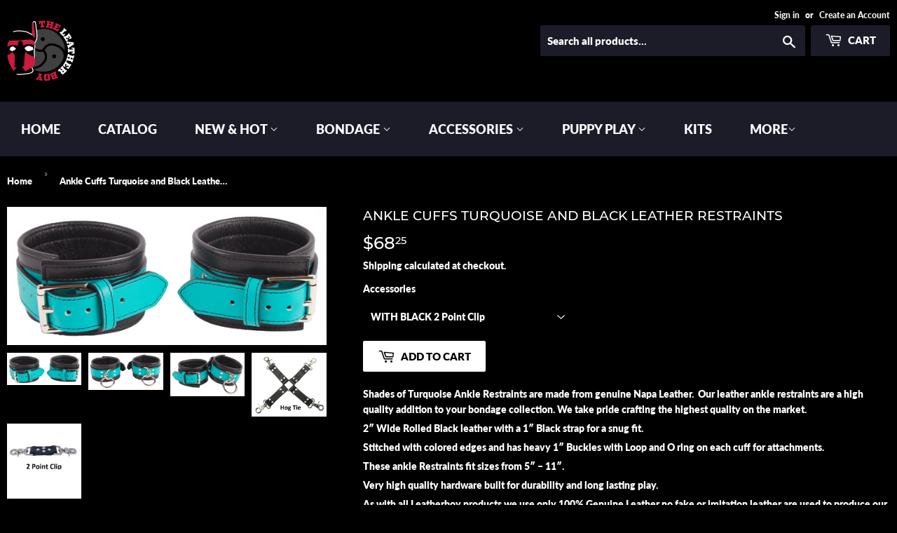

--- FILE ---
content_type: text/html; charset=utf-8
request_url: https://theleatherboy.com/products/color-collection-torquiose-ankle
body_size: 17626
content:
<!doctype html>
<html class="no-touch no-js" lang="en">
<head>
  <script>(function(H){H.className=H.className.replace(/\bno-js\b/,'js')})(document.documentElement)</script>
  <!-- Basic page needs ================================================== -->
  <meta charset="utf-8">
  <meta http-equiv="X-UA-Compatible" content="IE=edge,chrome=1">

  
  <link rel="shortcut icon" href="//theleatherboy.com/cdn/shop/files/favicon_32x32.png?v=1616540721" type="image/png" />
  

  <!-- Title and description ================================================== -->
  <title>
  Ankle Cuffs Turquoise and Black Leather Restraints &ndash; The Leather Boy
  </title>

  
    <meta name="description" content="Shades of Turquoise Ankle Restraints are made from genuine Napa Leather.  Our leather ankle restraints are a high quality addition to your bondage collection. We take pride crafting the highest quality on the market. 2″ Wide Rolled Black leather with a 1″ Black strap for a snug fit.  Stitched with colored edges and has">
  

  <!-- Product meta ================================================== -->
  <!-- /snippets/social-meta-tags.liquid -->




<meta property="og:site_name" content="The Leather Boy">
<meta property="og:url" content="https://theleatherboy.com/products/color-collection-torquiose-ankle">
<meta property="og:title" content="Ankle Cuffs Turquoise and Black Leather Restraints">
<meta property="og:type" content="product">
<meta property="og:description" content="Shades of Turquoise Ankle Restraints are made from genuine Napa Leather.  Our leather ankle restraints are a high quality addition to your bondage collection. We take pride crafting the highest quality on the market. 2″ Wide Rolled Black leather with a 1″ Black strap for a snug fit.  Stitched with colored edges and has">

  <meta property="og:price:amount" content="54.25">
  <meta property="og:price:currency" content="USD">

<meta property="og:image" content="http://theleatherboy.com/cdn/shop/products/0855ATUQBK1_66d5fbc2-4a97-4266-b486-7d62b0a05b65_1200x1200.jpg?v=1616522920"><meta property="og:image" content="http://theleatherboy.com/cdn/shop/products/0855ATUQBK2_44943148-1eb3-41ce-819b-e3a51f0b6ced_1200x1200.jpg?v=1615505666"><meta property="og:image" content="http://theleatherboy.com/cdn/shop/products/0855ATUQBK3_5a44ce1f-6599-4219-9bc4-e48b69a09980_1200x1200.jpg?v=1615505666">
<meta property="og:image:secure_url" content="https://theleatherboy.com/cdn/shop/products/0855ATUQBK1_66d5fbc2-4a97-4266-b486-7d62b0a05b65_1200x1200.jpg?v=1616522920"><meta property="og:image:secure_url" content="https://theleatherboy.com/cdn/shop/products/0855ATUQBK2_44943148-1eb3-41ce-819b-e3a51f0b6ced_1200x1200.jpg?v=1615505666"><meta property="og:image:secure_url" content="https://theleatherboy.com/cdn/shop/products/0855ATUQBK3_5a44ce1f-6599-4219-9bc4-e48b69a09980_1200x1200.jpg?v=1615505666">


<meta name="twitter:card" content="summary_large_image">
<meta name="twitter:title" content="Ankle Cuffs Turquoise and Black Leather Restraints">
<meta name="twitter:description" content="Shades of Turquoise Ankle Restraints are made from genuine Napa Leather.  Our leather ankle restraints are a high quality addition to your bondage collection. We take pride crafting the highest quality on the market. 2″ Wide Rolled Black leather with a 1″ Black strap for a snug fit.  Stitched with colored edges and has">


  <!-- Helpers ================================================== -->
  <link rel="canonical" href="https://theleatherboy.com/products/color-collection-torquiose-ankle">
  <meta name="viewport" content="width=device-width,initial-scale=1">

  <!-- CSS ================================================== -->
  <link href="//theleatherboy.com/cdn/shop/t/3/assets/theme.scss.css?v=150773157555202664591674766999" rel="stylesheet" type="text/css" media="all" />

  <!-- Header hook for plugins ================================================== -->
  <script>window.performance && window.performance.mark && window.performance.mark('shopify.content_for_header.start');</script><meta name="google-site-verification" content="Wgje9x3hqq8aynJvXwXJupQqfrdtdXFqUe_VKFk9m6Q">
<meta id="shopify-digital-wallet" name="shopify-digital-wallet" content="/29394665605/digital_wallets/dialog">
<meta name="shopify-checkout-api-token" content="aa3121581a6ec1cd5c660cb50193cbc6">
<meta id="in-context-paypal-metadata" data-shop-id="29394665605" data-venmo-supported="false" data-environment="production" data-locale="en_US" data-paypal-v4="true" data-currency="USD">
<link rel="alternate" type="application/json+oembed" href="https://theleatherboy.com/products/color-collection-torquiose-ankle.oembed">
<script async="async" src="/checkouts/internal/preloads.js?locale=en-US"></script>
<link rel="preconnect" href="https://shop.app" crossorigin="anonymous">
<script async="async" src="https://shop.app/checkouts/internal/preloads.js?locale=en-US&shop_id=29394665605" crossorigin="anonymous"></script>
<script id="apple-pay-shop-capabilities" type="application/json">{"shopId":29394665605,"countryCode":"US","currencyCode":"USD","merchantCapabilities":["supports3DS"],"merchantId":"gid:\/\/shopify\/Shop\/29394665605","merchantName":"The Leather Boy","requiredBillingContactFields":["postalAddress","email"],"requiredShippingContactFields":["postalAddress","email"],"shippingType":"shipping","supportedNetworks":["visa","masterCard","amex","discover","elo","jcb"],"total":{"type":"pending","label":"The Leather Boy","amount":"1.00"},"shopifyPaymentsEnabled":true,"supportsSubscriptions":true}</script>
<script id="shopify-features" type="application/json">{"accessToken":"aa3121581a6ec1cd5c660cb50193cbc6","betas":["rich-media-storefront-analytics"],"domain":"theleatherboy.com","predictiveSearch":true,"shopId":29394665605,"locale":"en"}</script>
<script>var Shopify = Shopify || {};
Shopify.shop = "the-leather-boy.myshopify.com";
Shopify.locale = "en";
Shopify.currency = {"active":"USD","rate":"1.0"};
Shopify.country = "US";
Shopify.theme = {"name":"Supply_first","id":120144986245,"schema_name":"Supply","schema_version":"9.3.0","theme_store_id":679,"role":"main"};
Shopify.theme.handle = "null";
Shopify.theme.style = {"id":null,"handle":null};
Shopify.cdnHost = "theleatherboy.com/cdn";
Shopify.routes = Shopify.routes || {};
Shopify.routes.root = "/";</script>
<script type="module">!function(o){(o.Shopify=o.Shopify||{}).modules=!0}(window);</script>
<script>!function(o){function n(){var o=[];function n(){o.push(Array.prototype.slice.apply(arguments))}return n.q=o,n}var t=o.Shopify=o.Shopify||{};t.loadFeatures=n(),t.autoloadFeatures=n()}(window);</script>
<script>
  window.ShopifyPay = window.ShopifyPay || {};
  window.ShopifyPay.apiHost = "shop.app\/pay";
  window.ShopifyPay.redirectState = null;
</script>
<script id="shop-js-analytics" type="application/json">{"pageType":"product"}</script>
<script defer="defer" async type="module" src="//theleatherboy.com/cdn/shopifycloud/shop-js/modules/v2/client.init-shop-cart-sync_BApSsMSl.en.esm.js"></script>
<script defer="defer" async type="module" src="//theleatherboy.com/cdn/shopifycloud/shop-js/modules/v2/chunk.common_CBoos6YZ.esm.js"></script>
<script type="module">
  await import("//theleatherboy.com/cdn/shopifycloud/shop-js/modules/v2/client.init-shop-cart-sync_BApSsMSl.en.esm.js");
await import("//theleatherboy.com/cdn/shopifycloud/shop-js/modules/v2/chunk.common_CBoos6YZ.esm.js");

  window.Shopify.SignInWithShop?.initShopCartSync?.({"fedCMEnabled":true,"windoidEnabled":true});

</script>
<script>
  window.Shopify = window.Shopify || {};
  if (!window.Shopify.featureAssets) window.Shopify.featureAssets = {};
  window.Shopify.featureAssets['shop-js'] = {"shop-cart-sync":["modules/v2/client.shop-cart-sync_DJczDl9f.en.esm.js","modules/v2/chunk.common_CBoos6YZ.esm.js"],"init-fed-cm":["modules/v2/client.init-fed-cm_BzwGC0Wi.en.esm.js","modules/v2/chunk.common_CBoos6YZ.esm.js"],"init-windoid":["modules/v2/client.init-windoid_BS26ThXS.en.esm.js","modules/v2/chunk.common_CBoos6YZ.esm.js"],"shop-cash-offers":["modules/v2/client.shop-cash-offers_DthCPNIO.en.esm.js","modules/v2/chunk.common_CBoos6YZ.esm.js","modules/v2/chunk.modal_Bu1hFZFC.esm.js"],"shop-button":["modules/v2/client.shop-button_D_JX508o.en.esm.js","modules/v2/chunk.common_CBoos6YZ.esm.js"],"init-shop-email-lookup-coordinator":["modules/v2/client.init-shop-email-lookup-coordinator_DFwWcvrS.en.esm.js","modules/v2/chunk.common_CBoos6YZ.esm.js"],"shop-toast-manager":["modules/v2/client.shop-toast-manager_tEhgP2F9.en.esm.js","modules/v2/chunk.common_CBoos6YZ.esm.js"],"shop-login-button":["modules/v2/client.shop-login-button_DwLgFT0K.en.esm.js","modules/v2/chunk.common_CBoos6YZ.esm.js","modules/v2/chunk.modal_Bu1hFZFC.esm.js"],"avatar":["modules/v2/client.avatar_BTnouDA3.en.esm.js"],"init-shop-cart-sync":["modules/v2/client.init-shop-cart-sync_BApSsMSl.en.esm.js","modules/v2/chunk.common_CBoos6YZ.esm.js"],"pay-button":["modules/v2/client.pay-button_BuNmcIr_.en.esm.js","modules/v2/chunk.common_CBoos6YZ.esm.js"],"init-shop-for-new-customer-accounts":["modules/v2/client.init-shop-for-new-customer-accounts_DrjXSI53.en.esm.js","modules/v2/client.shop-login-button_DwLgFT0K.en.esm.js","modules/v2/chunk.common_CBoos6YZ.esm.js","modules/v2/chunk.modal_Bu1hFZFC.esm.js"],"init-customer-accounts-sign-up":["modules/v2/client.init-customer-accounts-sign-up_TlVCiykN.en.esm.js","modules/v2/client.shop-login-button_DwLgFT0K.en.esm.js","modules/v2/chunk.common_CBoos6YZ.esm.js","modules/v2/chunk.modal_Bu1hFZFC.esm.js"],"shop-follow-button":["modules/v2/client.shop-follow-button_C5D3XtBb.en.esm.js","modules/v2/chunk.common_CBoos6YZ.esm.js","modules/v2/chunk.modal_Bu1hFZFC.esm.js"],"checkout-modal":["modules/v2/client.checkout-modal_8TC_1FUY.en.esm.js","modules/v2/chunk.common_CBoos6YZ.esm.js","modules/v2/chunk.modal_Bu1hFZFC.esm.js"],"init-customer-accounts":["modules/v2/client.init-customer-accounts_C0Oh2ljF.en.esm.js","modules/v2/client.shop-login-button_DwLgFT0K.en.esm.js","modules/v2/chunk.common_CBoos6YZ.esm.js","modules/v2/chunk.modal_Bu1hFZFC.esm.js"],"lead-capture":["modules/v2/client.lead-capture_Cq0gfm7I.en.esm.js","modules/v2/chunk.common_CBoos6YZ.esm.js","modules/v2/chunk.modal_Bu1hFZFC.esm.js"],"shop-login":["modules/v2/client.shop-login_BmtnoEUo.en.esm.js","modules/v2/chunk.common_CBoos6YZ.esm.js","modules/v2/chunk.modal_Bu1hFZFC.esm.js"],"payment-terms":["modules/v2/client.payment-terms_BHOWV7U_.en.esm.js","modules/v2/chunk.common_CBoos6YZ.esm.js","modules/v2/chunk.modal_Bu1hFZFC.esm.js"]};
</script>
<script id="__st">var __st={"a":29394665605,"offset":-28800,"reqid":"7f7dc9f0-0bce-4b55-a92d-df9d55fb71b6-1768880982","pageurl":"theleatherboy.com\/products\/color-collection-torquiose-ankle","u":"5fffb9bd27ef","p":"product","rtyp":"product","rid":6539841306757};</script>
<script>window.ShopifyPaypalV4VisibilityTracking = true;</script>
<script id="captcha-bootstrap">!function(){'use strict';const t='contact',e='account',n='new_comment',o=[[t,t],['blogs',n],['comments',n],[t,'customer']],c=[[e,'customer_login'],[e,'guest_login'],[e,'recover_customer_password'],[e,'create_customer']],r=t=>t.map((([t,e])=>`form[action*='/${t}']:not([data-nocaptcha='true']) input[name='form_type'][value='${e}']`)).join(','),a=t=>()=>t?[...document.querySelectorAll(t)].map((t=>t.form)):[];function s(){const t=[...o],e=r(t);return a(e)}const i='password',u='form_key',d=['recaptcha-v3-token','g-recaptcha-response','h-captcha-response',i],f=()=>{try{return window.sessionStorage}catch{return}},m='__shopify_v',_=t=>t.elements[u];function p(t,e,n=!1){try{const o=window.sessionStorage,c=JSON.parse(o.getItem(e)),{data:r}=function(t){const{data:e,action:n}=t;return t[m]||n?{data:e,action:n}:{data:t,action:n}}(c);for(const[e,n]of Object.entries(r))t.elements[e]&&(t.elements[e].value=n);n&&o.removeItem(e)}catch(o){console.error('form repopulation failed',{error:o})}}const l='form_type',E='cptcha';function T(t){t.dataset[E]=!0}const w=window,h=w.document,L='Shopify',v='ce_forms',y='captcha';let A=!1;((t,e)=>{const n=(g='f06e6c50-85a8-45c8-87d0-21a2b65856fe',I='https://cdn.shopify.com/shopifycloud/storefront-forms-hcaptcha/ce_storefront_forms_captcha_hcaptcha.v1.5.2.iife.js',D={infoText:'Protected by hCaptcha',privacyText:'Privacy',termsText:'Terms'},(t,e,n)=>{const o=w[L][v],c=o.bindForm;if(c)return c(t,g,e,D).then(n);var r;o.q.push([[t,g,e,D],n]),r=I,A||(h.body.append(Object.assign(h.createElement('script'),{id:'captcha-provider',async:!0,src:r})),A=!0)});var g,I,D;w[L]=w[L]||{},w[L][v]=w[L][v]||{},w[L][v].q=[],w[L][y]=w[L][y]||{},w[L][y].protect=function(t,e){n(t,void 0,e),T(t)},Object.freeze(w[L][y]),function(t,e,n,w,h,L){const[v,y,A,g]=function(t,e,n){const i=e?o:[],u=t?c:[],d=[...i,...u],f=r(d),m=r(i),_=r(d.filter((([t,e])=>n.includes(e))));return[a(f),a(m),a(_),s()]}(w,h,L),I=t=>{const e=t.target;return e instanceof HTMLFormElement?e:e&&e.form},D=t=>v().includes(t);t.addEventListener('submit',(t=>{const e=I(t);if(!e)return;const n=D(e)&&!e.dataset.hcaptchaBound&&!e.dataset.recaptchaBound,o=_(e),c=g().includes(e)&&(!o||!o.value);(n||c)&&t.preventDefault(),c&&!n&&(function(t){try{if(!f())return;!function(t){const e=f();if(!e)return;const n=_(t);if(!n)return;const o=n.value;o&&e.removeItem(o)}(t);const e=Array.from(Array(32),(()=>Math.random().toString(36)[2])).join('');!function(t,e){_(t)||t.append(Object.assign(document.createElement('input'),{type:'hidden',name:u})),t.elements[u].value=e}(t,e),function(t,e){const n=f();if(!n)return;const o=[...t.querySelectorAll(`input[type='${i}']`)].map((({name:t})=>t)),c=[...d,...o],r={};for(const[a,s]of new FormData(t).entries())c.includes(a)||(r[a]=s);n.setItem(e,JSON.stringify({[m]:1,action:t.action,data:r}))}(t,e)}catch(e){console.error('failed to persist form',e)}}(e),e.submit())}));const S=(t,e)=>{t&&!t.dataset[E]&&(n(t,e.some((e=>e===t))),T(t))};for(const o of['focusin','change'])t.addEventListener(o,(t=>{const e=I(t);D(e)&&S(e,y())}));const B=e.get('form_key'),M=e.get(l),P=B&&M;t.addEventListener('DOMContentLoaded',(()=>{const t=y();if(P)for(const e of t)e.elements[l].value===M&&p(e,B);[...new Set([...A(),...v().filter((t=>'true'===t.dataset.shopifyCaptcha))])].forEach((e=>S(e,t)))}))}(h,new URLSearchParams(w.location.search),n,t,e,['guest_login'])})(!0,!0)}();</script>
<script integrity="sha256-4kQ18oKyAcykRKYeNunJcIwy7WH5gtpwJnB7kiuLZ1E=" data-source-attribution="shopify.loadfeatures" defer="defer" src="//theleatherboy.com/cdn/shopifycloud/storefront/assets/storefront/load_feature-a0a9edcb.js" crossorigin="anonymous"></script>
<script crossorigin="anonymous" defer="defer" src="//theleatherboy.com/cdn/shopifycloud/storefront/assets/shopify_pay/storefront-65b4c6d7.js?v=20250812"></script>
<script data-source-attribution="shopify.dynamic_checkout.dynamic.init">var Shopify=Shopify||{};Shopify.PaymentButton=Shopify.PaymentButton||{isStorefrontPortableWallets:!0,init:function(){window.Shopify.PaymentButton.init=function(){};var t=document.createElement("script");t.src="https://theleatherboy.com/cdn/shopifycloud/portable-wallets/latest/portable-wallets.en.js",t.type="module",document.head.appendChild(t)}};
</script>
<script data-source-attribution="shopify.dynamic_checkout.buyer_consent">
  function portableWalletsHideBuyerConsent(e){var t=document.getElementById("shopify-buyer-consent"),n=document.getElementById("shopify-subscription-policy-button");t&&n&&(t.classList.add("hidden"),t.setAttribute("aria-hidden","true"),n.removeEventListener("click",e))}function portableWalletsShowBuyerConsent(e){var t=document.getElementById("shopify-buyer-consent"),n=document.getElementById("shopify-subscription-policy-button");t&&n&&(t.classList.remove("hidden"),t.removeAttribute("aria-hidden"),n.addEventListener("click",e))}window.Shopify?.PaymentButton&&(window.Shopify.PaymentButton.hideBuyerConsent=portableWalletsHideBuyerConsent,window.Shopify.PaymentButton.showBuyerConsent=portableWalletsShowBuyerConsent);
</script>
<script data-source-attribution="shopify.dynamic_checkout.cart.bootstrap">document.addEventListener("DOMContentLoaded",(function(){function t(){return document.querySelector("shopify-accelerated-checkout-cart, shopify-accelerated-checkout")}if(t())Shopify.PaymentButton.init();else{new MutationObserver((function(e,n){t()&&(Shopify.PaymentButton.init(),n.disconnect())})).observe(document.body,{childList:!0,subtree:!0})}}));
</script>
<link id="shopify-accelerated-checkout-styles" rel="stylesheet" media="screen" href="https://theleatherboy.com/cdn/shopifycloud/portable-wallets/latest/accelerated-checkout-backwards-compat.css" crossorigin="anonymous">
<style id="shopify-accelerated-checkout-cart">
        #shopify-buyer-consent {
  margin-top: 1em;
  display: inline-block;
  width: 100%;
}

#shopify-buyer-consent.hidden {
  display: none;
}

#shopify-subscription-policy-button {
  background: none;
  border: none;
  padding: 0;
  text-decoration: underline;
  font-size: inherit;
  cursor: pointer;
}

#shopify-subscription-policy-button::before {
  box-shadow: none;
}

      </style>

<script>window.performance && window.performance.mark && window.performance.mark('shopify.content_for_header.end');</script>

  
  

  <script src="//theleatherboy.com/cdn/shop/t/3/assets/jquery-2.2.3.min.js?v=58211863146907186831614899167" type="text/javascript"></script>

  <script src="//theleatherboy.com/cdn/shop/t/3/assets/lazysizes.min.js?v=8147953233334221341614899168" async="async"></script>
  <script src="//theleatherboy.com/cdn/shop/t/3/assets/vendor.js?v=106177282645720727331614899170" defer="defer"></script>
  <script src="//theleatherboy.com/cdn/shop/t/3/assets/theme.js?v=88090588602936917221614899180" defer="defer"></script>

 


 

<script>window.__pagefly_analytics_settings__ = {"acceptTracking":false};</script>
 <link href="https://monorail-edge.shopifysvc.com" rel="dns-prefetch">
<script>(function(){if ("sendBeacon" in navigator && "performance" in window) {try {var session_token_from_headers = performance.getEntriesByType('navigation')[0].serverTiming.find(x => x.name == '_s').description;} catch {var session_token_from_headers = undefined;}var session_cookie_matches = document.cookie.match(/_shopify_s=([^;]*)/);var session_token_from_cookie = session_cookie_matches && session_cookie_matches.length === 2 ? session_cookie_matches[1] : "";var session_token = session_token_from_headers || session_token_from_cookie || "";function handle_abandonment_event(e) {var entries = performance.getEntries().filter(function(entry) {return /monorail-edge.shopifysvc.com/.test(entry.name);});if (!window.abandonment_tracked && entries.length === 0) {window.abandonment_tracked = true;var currentMs = Date.now();var navigation_start = performance.timing.navigationStart;var payload = {shop_id: 29394665605,url: window.location.href,navigation_start,duration: currentMs - navigation_start,session_token,page_type: "product"};window.navigator.sendBeacon("https://monorail-edge.shopifysvc.com/v1/produce", JSON.stringify({schema_id: "online_store_buyer_site_abandonment/1.1",payload: payload,metadata: {event_created_at_ms: currentMs,event_sent_at_ms: currentMs}}));}}window.addEventListener('pagehide', handle_abandonment_event);}}());</script>
<script id="web-pixels-manager-setup">(function e(e,d,r,n,o){if(void 0===o&&(o={}),!Boolean(null===(a=null===(i=window.Shopify)||void 0===i?void 0:i.analytics)||void 0===a?void 0:a.replayQueue)){var i,a;window.Shopify=window.Shopify||{};var t=window.Shopify;t.analytics=t.analytics||{};var s=t.analytics;s.replayQueue=[],s.publish=function(e,d,r){return s.replayQueue.push([e,d,r]),!0};try{self.performance.mark("wpm:start")}catch(e){}var l=function(){var e={modern:/Edge?\/(1{2}[4-9]|1[2-9]\d|[2-9]\d{2}|\d{4,})\.\d+(\.\d+|)|Firefox\/(1{2}[4-9]|1[2-9]\d|[2-9]\d{2}|\d{4,})\.\d+(\.\d+|)|Chrom(ium|e)\/(9{2}|\d{3,})\.\d+(\.\d+|)|(Maci|X1{2}).+ Version\/(15\.\d+|(1[6-9]|[2-9]\d|\d{3,})\.\d+)([,.]\d+|)( \(\w+\)|)( Mobile\/\w+|) Safari\/|Chrome.+OPR\/(9{2}|\d{3,})\.\d+\.\d+|(CPU[ +]OS|iPhone[ +]OS|CPU[ +]iPhone|CPU IPhone OS|CPU iPad OS)[ +]+(15[._]\d+|(1[6-9]|[2-9]\d|\d{3,})[._]\d+)([._]\d+|)|Android:?[ /-](13[3-9]|1[4-9]\d|[2-9]\d{2}|\d{4,})(\.\d+|)(\.\d+|)|Android.+Firefox\/(13[5-9]|1[4-9]\d|[2-9]\d{2}|\d{4,})\.\d+(\.\d+|)|Android.+Chrom(ium|e)\/(13[3-9]|1[4-9]\d|[2-9]\d{2}|\d{4,})\.\d+(\.\d+|)|SamsungBrowser\/([2-9]\d|\d{3,})\.\d+/,legacy:/Edge?\/(1[6-9]|[2-9]\d|\d{3,})\.\d+(\.\d+|)|Firefox\/(5[4-9]|[6-9]\d|\d{3,})\.\d+(\.\d+|)|Chrom(ium|e)\/(5[1-9]|[6-9]\d|\d{3,})\.\d+(\.\d+|)([\d.]+$|.*Safari\/(?![\d.]+ Edge\/[\d.]+$))|(Maci|X1{2}).+ Version\/(10\.\d+|(1[1-9]|[2-9]\d|\d{3,})\.\d+)([,.]\d+|)( \(\w+\)|)( Mobile\/\w+|) Safari\/|Chrome.+OPR\/(3[89]|[4-9]\d|\d{3,})\.\d+\.\d+|(CPU[ +]OS|iPhone[ +]OS|CPU[ +]iPhone|CPU IPhone OS|CPU iPad OS)[ +]+(10[._]\d+|(1[1-9]|[2-9]\d|\d{3,})[._]\d+)([._]\d+|)|Android:?[ /-](13[3-9]|1[4-9]\d|[2-9]\d{2}|\d{4,})(\.\d+|)(\.\d+|)|Mobile Safari.+OPR\/([89]\d|\d{3,})\.\d+\.\d+|Android.+Firefox\/(13[5-9]|1[4-9]\d|[2-9]\d{2}|\d{4,})\.\d+(\.\d+|)|Android.+Chrom(ium|e)\/(13[3-9]|1[4-9]\d|[2-9]\d{2}|\d{4,})\.\d+(\.\d+|)|Android.+(UC? ?Browser|UCWEB|U3)[ /]?(15\.([5-9]|\d{2,})|(1[6-9]|[2-9]\d|\d{3,})\.\d+)\.\d+|SamsungBrowser\/(5\.\d+|([6-9]|\d{2,})\.\d+)|Android.+MQ{2}Browser\/(14(\.(9|\d{2,})|)|(1[5-9]|[2-9]\d|\d{3,})(\.\d+|))(\.\d+|)|K[Aa][Ii]OS\/(3\.\d+|([4-9]|\d{2,})\.\d+)(\.\d+|)/},d=e.modern,r=e.legacy,n=navigator.userAgent;return n.match(d)?"modern":n.match(r)?"legacy":"unknown"}(),u="modern"===l?"modern":"legacy",c=(null!=n?n:{modern:"",legacy:""})[u],f=function(e){return[e.baseUrl,"/wpm","/b",e.hashVersion,"modern"===e.buildTarget?"m":"l",".js"].join("")}({baseUrl:d,hashVersion:r,buildTarget:u}),m=function(e){var d=e.version,r=e.bundleTarget,n=e.surface,o=e.pageUrl,i=e.monorailEndpoint;return{emit:function(e){var a=e.status,t=e.errorMsg,s=(new Date).getTime(),l=JSON.stringify({metadata:{event_sent_at_ms:s},events:[{schema_id:"web_pixels_manager_load/3.1",payload:{version:d,bundle_target:r,page_url:o,status:a,surface:n,error_msg:t},metadata:{event_created_at_ms:s}}]});if(!i)return console&&console.warn&&console.warn("[Web Pixels Manager] No Monorail endpoint provided, skipping logging."),!1;try{return self.navigator.sendBeacon.bind(self.navigator)(i,l)}catch(e){}var u=new XMLHttpRequest;try{return u.open("POST",i,!0),u.setRequestHeader("Content-Type","text/plain"),u.send(l),!0}catch(e){return console&&console.warn&&console.warn("[Web Pixels Manager] Got an unhandled error while logging to Monorail."),!1}}}}({version:r,bundleTarget:l,surface:e.surface,pageUrl:self.location.href,monorailEndpoint:e.monorailEndpoint});try{o.browserTarget=l,function(e){var d=e.src,r=e.async,n=void 0===r||r,o=e.onload,i=e.onerror,a=e.sri,t=e.scriptDataAttributes,s=void 0===t?{}:t,l=document.createElement("script"),u=document.querySelector("head"),c=document.querySelector("body");if(l.async=n,l.src=d,a&&(l.integrity=a,l.crossOrigin="anonymous"),s)for(var f in s)if(Object.prototype.hasOwnProperty.call(s,f))try{l.dataset[f]=s[f]}catch(e){}if(o&&l.addEventListener("load",o),i&&l.addEventListener("error",i),u)u.appendChild(l);else{if(!c)throw new Error("Did not find a head or body element to append the script");c.appendChild(l)}}({src:f,async:!0,onload:function(){if(!function(){var e,d;return Boolean(null===(d=null===(e=window.Shopify)||void 0===e?void 0:e.analytics)||void 0===d?void 0:d.initialized)}()){var d=window.webPixelsManager.init(e)||void 0;if(d){var r=window.Shopify.analytics;r.replayQueue.forEach((function(e){var r=e[0],n=e[1],o=e[2];d.publishCustomEvent(r,n,o)})),r.replayQueue=[],r.publish=d.publishCustomEvent,r.visitor=d.visitor,r.initialized=!0}}},onerror:function(){return m.emit({status:"failed",errorMsg:"".concat(f," has failed to load")})},sri:function(e){var d=/^sha384-[A-Za-z0-9+/=]+$/;return"string"==typeof e&&d.test(e)}(c)?c:"",scriptDataAttributes:o}),m.emit({status:"loading"})}catch(e){m.emit({status:"failed",errorMsg:(null==e?void 0:e.message)||"Unknown error"})}}})({shopId: 29394665605,storefrontBaseUrl: "https://theleatherboy.com",extensionsBaseUrl: "https://extensions.shopifycdn.com/cdn/shopifycloud/web-pixels-manager",monorailEndpoint: "https://monorail-edge.shopifysvc.com/unstable/produce_batch",surface: "storefront-renderer",enabledBetaFlags: ["2dca8a86"],webPixelsConfigList: [{"id":"265781381","configuration":"{\"config\":\"{\\\"pixel_id\\\":\\\"GT-TWQV8FT\\\",\\\"target_country\\\":\\\"US\\\",\\\"gtag_events\\\":[{\\\"type\\\":\\\"purchase\\\",\\\"action_label\\\":\\\"MC-PB76BYT20V\\\"},{\\\"type\\\":\\\"page_view\\\",\\\"action_label\\\":\\\"MC-PB76BYT20V\\\"},{\\\"type\\\":\\\"view_item\\\",\\\"action_label\\\":\\\"MC-PB76BYT20V\\\"}],\\\"enable_monitoring_mode\\\":false}\"}","eventPayloadVersion":"v1","runtimeContext":"OPEN","scriptVersion":"b2a88bafab3e21179ed38636efcd8a93","type":"APP","apiClientId":1780363,"privacyPurposes":[],"dataSharingAdjustments":{"protectedCustomerApprovalScopes":["read_customer_address","read_customer_email","read_customer_name","read_customer_personal_data","read_customer_phone"]}},{"id":"shopify-app-pixel","configuration":"{}","eventPayloadVersion":"v1","runtimeContext":"STRICT","scriptVersion":"0450","apiClientId":"shopify-pixel","type":"APP","privacyPurposes":["ANALYTICS","MARKETING"]},{"id":"shopify-custom-pixel","eventPayloadVersion":"v1","runtimeContext":"LAX","scriptVersion":"0450","apiClientId":"shopify-pixel","type":"CUSTOM","privacyPurposes":["ANALYTICS","MARKETING"]}],isMerchantRequest: false,initData: {"shop":{"name":"The Leather Boy","paymentSettings":{"currencyCode":"USD"},"myshopifyDomain":"the-leather-boy.myshopify.com","countryCode":"US","storefrontUrl":"https:\/\/theleatherboy.com"},"customer":null,"cart":null,"checkout":null,"productVariants":[{"price":{"amount":68.25,"currencyCode":"USD"},"product":{"title":"Ankle Cuffs Turquoise and Black Leather Restraints","vendor":"The Leather Boy","id":"6539841306757","untranslatedTitle":"Ankle Cuffs Turquoise and Black Leather Restraints","url":"\/products\/color-collection-torquiose-ankle","type":"Cuffs"},"id":"40850029281413","image":{"src":"\/\/theleatherboy.com\/cdn\/shop\/products\/0855ATUQBK1_66d5fbc2-4a97-4266-b486-7d62b0a05b65.jpg?v=1616522920"},"sku":"LB-314TQ","title":"WITH BLACK 2 Point Clip","untranslatedTitle":"WITH BLACK 2 Point Clip"},{"price":{"amount":68.25,"currencyCode":"USD"},"product":{"title":"Ankle Cuffs Turquoise and Black Leather Restraints","vendor":"The Leather Boy","id":"6539841306757","untranslatedTitle":"Ankle Cuffs Turquoise and Black Leather Restraints","url":"\/products\/color-collection-torquiose-ankle","type":"Cuffs"},"id":"40850029314181","image":{"src":"\/\/theleatherboy.com\/cdn\/shop\/products\/0855ATUQBK1_66d5fbc2-4a97-4266-b486-7d62b0a05b65.jpg?v=1616522920"},"sku":"LB-314TQ","title":"WITH TURQUOISE 2 Point Clip","untranslatedTitle":"WITH TURQUOISE 2 Point Clip"},{"price":{"amount":87.25,"currencyCode":"USD"},"product":{"title":"Ankle Cuffs Turquoise and Black Leather Restraints","vendor":"The Leather Boy","id":"6539841306757","untranslatedTitle":"Ankle Cuffs Turquoise and Black Leather Restraints","url":"\/products\/color-collection-torquiose-ankle","type":"Cuffs"},"id":"40850029346949","image":{"src":"\/\/theleatherboy.com\/cdn\/shop\/products\/0855ATUQBK1_66d5fbc2-4a97-4266-b486-7d62b0a05b65.jpg?v=1616522920"},"sku":"LB-314TQ","title":"WITH BLACK Hog Tie","untranslatedTitle":"WITH BLACK Hog Tie"},{"price":{"amount":87.25,"currencyCode":"USD"},"product":{"title":"Ankle Cuffs Turquoise and Black Leather Restraints","vendor":"The Leather Boy","id":"6539841306757","untranslatedTitle":"Ankle Cuffs Turquoise and Black Leather Restraints","url":"\/products\/color-collection-torquiose-ankle","type":"Cuffs"},"id":"40850029379717","image":{"src":"\/\/theleatherboy.com\/cdn\/shop\/products\/0855ATUQBK1_66d5fbc2-4a97-4266-b486-7d62b0a05b65.jpg?v=1616522920"},"sku":"LB-314TQ","title":"WITH TURQUOISE Hog Tie","untranslatedTitle":"WITH TURQUOISE Hog Tie"},{"price":{"amount":54.25,"currencyCode":"USD"},"product":{"title":"Ankle Cuffs Turquoise and Black Leather Restraints","vendor":"The Leather Boy","id":"6539841306757","untranslatedTitle":"Ankle Cuffs Turquoise and Black Leather Restraints","url":"\/products\/color-collection-torquiose-ankle","type":"Cuffs"},"id":"40850029412485","image":{"src":"\/\/theleatherboy.com\/cdn\/shop\/products\/0855ATUQBK1_66d5fbc2-4a97-4266-b486-7d62b0a05b65.jpg?v=1616522920"},"sku":"LB-314TQ","title":"WITHOUT Accessories","untranslatedTitle":"WITHOUT Accessories"}],"purchasingCompany":null},},"https://theleatherboy.com/cdn","fcfee988w5aeb613cpc8e4bc33m6693e112",{"modern":"","legacy":""},{"shopId":"29394665605","storefrontBaseUrl":"https:\/\/theleatherboy.com","extensionBaseUrl":"https:\/\/extensions.shopifycdn.com\/cdn\/shopifycloud\/web-pixels-manager","surface":"storefront-renderer","enabledBetaFlags":"[\"2dca8a86\"]","isMerchantRequest":"false","hashVersion":"fcfee988w5aeb613cpc8e4bc33m6693e112","publish":"custom","events":"[[\"page_viewed\",{}],[\"product_viewed\",{\"productVariant\":{\"price\":{\"amount\":68.25,\"currencyCode\":\"USD\"},\"product\":{\"title\":\"Ankle Cuffs Turquoise and Black Leather Restraints\",\"vendor\":\"The Leather Boy\",\"id\":\"6539841306757\",\"untranslatedTitle\":\"Ankle Cuffs Turquoise and Black Leather Restraints\",\"url\":\"\/products\/color-collection-torquiose-ankle\",\"type\":\"Cuffs\"},\"id\":\"40850029281413\",\"image\":{\"src\":\"\/\/theleatherboy.com\/cdn\/shop\/products\/0855ATUQBK1_66d5fbc2-4a97-4266-b486-7d62b0a05b65.jpg?v=1616522920\"},\"sku\":\"LB-314TQ\",\"title\":\"WITH BLACK 2 Point Clip\",\"untranslatedTitle\":\"WITH BLACK 2 Point Clip\"}}]]"});</script><script>
  window.ShopifyAnalytics = window.ShopifyAnalytics || {};
  window.ShopifyAnalytics.meta = window.ShopifyAnalytics.meta || {};
  window.ShopifyAnalytics.meta.currency = 'USD';
  var meta = {"product":{"id":6539841306757,"gid":"gid:\/\/shopify\/Product\/6539841306757","vendor":"The Leather Boy","type":"Cuffs","handle":"color-collection-torquiose-ankle","variants":[{"id":40850029281413,"price":6825,"name":"Ankle Cuffs Turquoise and Black Leather Restraints - WITH BLACK 2 Point Clip","public_title":"WITH BLACK 2 Point Clip","sku":"LB-314TQ"},{"id":40850029314181,"price":6825,"name":"Ankle Cuffs Turquoise and Black Leather Restraints - WITH TURQUOISE 2 Point Clip","public_title":"WITH TURQUOISE 2 Point Clip","sku":"LB-314TQ"},{"id":40850029346949,"price":8725,"name":"Ankle Cuffs Turquoise and Black Leather Restraints - WITH BLACK Hog Tie","public_title":"WITH BLACK Hog Tie","sku":"LB-314TQ"},{"id":40850029379717,"price":8725,"name":"Ankle Cuffs Turquoise and Black Leather Restraints - WITH TURQUOISE Hog Tie","public_title":"WITH TURQUOISE Hog Tie","sku":"LB-314TQ"},{"id":40850029412485,"price":5425,"name":"Ankle Cuffs Turquoise and Black Leather Restraints - WITHOUT Accessories","public_title":"WITHOUT Accessories","sku":"LB-314TQ"}],"remote":false},"page":{"pageType":"product","resourceType":"product","resourceId":6539841306757,"requestId":"7f7dc9f0-0bce-4b55-a92d-df9d55fb71b6-1768880982"}};
  for (var attr in meta) {
    window.ShopifyAnalytics.meta[attr] = meta[attr];
  }
</script>
<script class="analytics">
  (function () {
    var customDocumentWrite = function(content) {
      var jquery = null;

      if (window.jQuery) {
        jquery = window.jQuery;
      } else if (window.Checkout && window.Checkout.$) {
        jquery = window.Checkout.$;
      }

      if (jquery) {
        jquery('body').append(content);
      }
    };

    var hasLoggedConversion = function(token) {
      if (token) {
        return document.cookie.indexOf('loggedConversion=' + token) !== -1;
      }
      return false;
    }

    var setCookieIfConversion = function(token) {
      if (token) {
        var twoMonthsFromNow = new Date(Date.now());
        twoMonthsFromNow.setMonth(twoMonthsFromNow.getMonth() + 2);

        document.cookie = 'loggedConversion=' + token + '; expires=' + twoMonthsFromNow;
      }
    }

    var trekkie = window.ShopifyAnalytics.lib = window.trekkie = window.trekkie || [];
    if (trekkie.integrations) {
      return;
    }
    trekkie.methods = [
      'identify',
      'page',
      'ready',
      'track',
      'trackForm',
      'trackLink'
    ];
    trekkie.factory = function(method) {
      return function() {
        var args = Array.prototype.slice.call(arguments);
        args.unshift(method);
        trekkie.push(args);
        return trekkie;
      };
    };
    for (var i = 0; i < trekkie.methods.length; i++) {
      var key = trekkie.methods[i];
      trekkie[key] = trekkie.factory(key);
    }
    trekkie.load = function(config) {
      trekkie.config = config || {};
      trekkie.config.initialDocumentCookie = document.cookie;
      var first = document.getElementsByTagName('script')[0];
      var script = document.createElement('script');
      script.type = 'text/javascript';
      script.onerror = function(e) {
        var scriptFallback = document.createElement('script');
        scriptFallback.type = 'text/javascript';
        scriptFallback.onerror = function(error) {
                var Monorail = {
      produce: function produce(monorailDomain, schemaId, payload) {
        var currentMs = new Date().getTime();
        var event = {
          schema_id: schemaId,
          payload: payload,
          metadata: {
            event_created_at_ms: currentMs,
            event_sent_at_ms: currentMs
          }
        };
        return Monorail.sendRequest("https://" + monorailDomain + "/v1/produce", JSON.stringify(event));
      },
      sendRequest: function sendRequest(endpointUrl, payload) {
        // Try the sendBeacon API
        if (window && window.navigator && typeof window.navigator.sendBeacon === 'function' && typeof window.Blob === 'function' && !Monorail.isIos12()) {
          var blobData = new window.Blob([payload], {
            type: 'text/plain'
          });

          if (window.navigator.sendBeacon(endpointUrl, blobData)) {
            return true;
          } // sendBeacon was not successful

        } // XHR beacon

        var xhr = new XMLHttpRequest();

        try {
          xhr.open('POST', endpointUrl);
          xhr.setRequestHeader('Content-Type', 'text/plain');
          xhr.send(payload);
        } catch (e) {
          console.log(e);
        }

        return false;
      },
      isIos12: function isIos12() {
        return window.navigator.userAgent.lastIndexOf('iPhone; CPU iPhone OS 12_') !== -1 || window.navigator.userAgent.lastIndexOf('iPad; CPU OS 12_') !== -1;
      }
    };
    Monorail.produce('monorail-edge.shopifysvc.com',
      'trekkie_storefront_load_errors/1.1',
      {shop_id: 29394665605,
      theme_id: 120144986245,
      app_name: "storefront",
      context_url: window.location.href,
      source_url: "//theleatherboy.com/cdn/s/trekkie.storefront.cd680fe47e6c39ca5d5df5f0a32d569bc48c0f27.min.js"});

        };
        scriptFallback.async = true;
        scriptFallback.src = '//theleatherboy.com/cdn/s/trekkie.storefront.cd680fe47e6c39ca5d5df5f0a32d569bc48c0f27.min.js';
        first.parentNode.insertBefore(scriptFallback, first);
      };
      script.async = true;
      script.src = '//theleatherboy.com/cdn/s/trekkie.storefront.cd680fe47e6c39ca5d5df5f0a32d569bc48c0f27.min.js';
      first.parentNode.insertBefore(script, first);
    };
    trekkie.load(
      {"Trekkie":{"appName":"storefront","development":false,"defaultAttributes":{"shopId":29394665605,"isMerchantRequest":null,"themeId":120144986245,"themeCityHash":"13047747562130531679","contentLanguage":"en","currency":"USD","eventMetadataId":"55aed9cf-8df1-44b7-982c-00e9010eebf2"},"isServerSideCookieWritingEnabled":true,"monorailRegion":"shop_domain","enabledBetaFlags":["65f19447"]},"Session Attribution":{},"S2S":{"facebookCapiEnabled":false,"source":"trekkie-storefront-renderer","apiClientId":580111}}
    );

    var loaded = false;
    trekkie.ready(function() {
      if (loaded) return;
      loaded = true;

      window.ShopifyAnalytics.lib = window.trekkie;

      var originalDocumentWrite = document.write;
      document.write = customDocumentWrite;
      try { window.ShopifyAnalytics.merchantGoogleAnalytics.call(this); } catch(error) {};
      document.write = originalDocumentWrite;

      window.ShopifyAnalytics.lib.page(null,{"pageType":"product","resourceType":"product","resourceId":6539841306757,"requestId":"7f7dc9f0-0bce-4b55-a92d-df9d55fb71b6-1768880982","shopifyEmitted":true});

      var match = window.location.pathname.match(/checkouts\/(.+)\/(thank_you|post_purchase)/)
      var token = match? match[1]: undefined;
      if (!hasLoggedConversion(token)) {
        setCookieIfConversion(token);
        window.ShopifyAnalytics.lib.track("Viewed Product",{"currency":"USD","variantId":40850029281413,"productId":6539841306757,"productGid":"gid:\/\/shopify\/Product\/6539841306757","name":"Ankle Cuffs Turquoise and Black Leather Restraints - WITH BLACK 2 Point Clip","price":"68.25","sku":"LB-314TQ","brand":"The Leather Boy","variant":"WITH BLACK 2 Point Clip","category":"Cuffs","nonInteraction":true,"remote":false},undefined,undefined,{"shopifyEmitted":true});
      window.ShopifyAnalytics.lib.track("monorail:\/\/trekkie_storefront_viewed_product\/1.1",{"currency":"USD","variantId":40850029281413,"productId":6539841306757,"productGid":"gid:\/\/shopify\/Product\/6539841306757","name":"Ankle Cuffs Turquoise and Black Leather Restraints - WITH BLACK 2 Point Clip","price":"68.25","sku":"LB-314TQ","brand":"The Leather Boy","variant":"WITH BLACK 2 Point Clip","category":"Cuffs","nonInteraction":true,"remote":false,"referer":"https:\/\/theleatherboy.com\/products\/color-collection-torquiose-ankle"});
      }
    });


        var eventsListenerScript = document.createElement('script');
        eventsListenerScript.async = true;
        eventsListenerScript.src = "//theleatherboy.com/cdn/shopifycloud/storefront/assets/shop_events_listener-3da45d37.js";
        document.getElementsByTagName('head')[0].appendChild(eventsListenerScript);

})();</script>
  <script>
  if (!window.ga || (window.ga && typeof window.ga !== 'function')) {
    window.ga = function ga() {
      (window.ga.q = window.ga.q || []).push(arguments);
      if (window.Shopify && window.Shopify.analytics && typeof window.Shopify.analytics.publish === 'function') {
        window.Shopify.analytics.publish("ga_stub_called", {}, {sendTo: "google_osp_migration"});
      }
      console.error("Shopify's Google Analytics stub called with:", Array.from(arguments), "\nSee https://help.shopify.com/manual/promoting-marketing/pixels/pixel-migration#google for more information.");
    };
    if (window.Shopify && window.Shopify.analytics && typeof window.Shopify.analytics.publish === 'function') {
      window.Shopify.analytics.publish("ga_stub_initialized", {}, {sendTo: "google_osp_migration"});
    }
  }
</script>
<script
  defer
  src="https://theleatherboy.com/cdn/shopifycloud/perf-kit/shopify-perf-kit-3.0.4.min.js"
  data-application="storefront-renderer"
  data-shop-id="29394665605"
  data-render-region="gcp-us-central1"
  data-page-type="product"
  data-theme-instance-id="120144986245"
  data-theme-name="Supply"
  data-theme-version="9.3.0"
  data-monorail-region="shop_domain"
  data-resource-timing-sampling-rate="10"
  data-shs="true"
  data-shs-beacon="true"
  data-shs-export-with-fetch="true"
  data-shs-logs-sample-rate="1"
  data-shs-beacon-endpoint="https://theleatherboy.com/api/collect"
></script>
</head> 

<body id="ankle-cuffs-turquoise-and-black-leather-restraints" class="template-product">

  <div id="shopify-section-header" class="shopify-section header-section"><header class="site-header" role="banner" data-section-id="header" data-section-type="header-section">
  <div class="wrapper">

    <div class="grid--full">
      <div class="grid-item large--one-half">
        
          <div class="h1 header-logo" itemscope itemtype="http://schema.org/Organization">
        
          
          

          <a href="/" itemprop="url">
            <div class="lazyload__image-wrapper no-js header-logo__image" style="max-width:100px;">
              <div style="padding-top:95.00000000000001%;">
                <img class="lazyload js"
                  data-src="//theleatherboy.com/cdn/shop/files/2021_The_leather_boy_logo_{width}x.png?v=1616360336"
                  data-widths="[180, 360, 540, 720, 900, 1080, 1296, 1512, 1728, 2048]"
                  data-aspectratio="1.0526315789473684"
                  data-sizes="auto"
                  alt="The Leather Boy Logo"
                  style="width:100px;">
              </div>
            </div>
            <noscript>
              
              <img src="//theleatherboy.com/cdn/shop/files/2021_The_leather_boy_logo_100x.png?v=1616360336"
                srcset="//theleatherboy.com/cdn/shop/files/2021_The_leather_boy_logo_100x.png?v=1616360336 1x, //theleatherboy.com/cdn/shop/files/2021_The_leather_boy_logo_100x@2x.png?v=1616360336 2x"
                alt="The Leather Boy Logo"
                itemprop="logo"
                style="max-width:100px;">
            </noscript>
          </a>
          
        
          </div>
        
      </div>

      <div class="grid-item large--one-half text-center large--text-right">
        
          <div class="site-header--text-links">
            

            
              <span class="site-header--meta-links medium-down--hide">
                
                  <a href="/account/login" id="customer_login_link">Sign in</a>
                  <span class="site-header--spacer">or</span>
                  <a href="/account/register" id="customer_register_link">Create an Account</a>
                
              </span>
            
          </div>

          <br class="medium-down--hide">
        

        <form action="/search" method="get" class="search-bar" role="search">
  <input type="hidden" name="type" value="product">

  <input type="search" name="q" value="" placeholder="Search all products..." aria-label="Search all products...">
  <button type="submit" class="search-bar--submit icon-fallback-text">
    <span class="icon icon-search" aria-hidden="true"></span>
    <span class="fallback-text">Search</span>
  </button>
</form>


        <a href="/cart" class="header-cart-btn cart-toggle">
          <span class="icon icon-cart"></span>
          Cart <span class="cart-count cart-badge--desktop hidden-count">0</span>
        </a>
      </div>
    </div>

  </div>
</header>

<div id="mobileNavBar">
  <div class="display-table-cell">
    <button class="menu-toggle mobileNavBar-link" aria-controls="navBar" aria-expanded="false"><span class="icon icon-hamburger" aria-hidden="true"></span>Menu</button>
  </div>
  <div class="display-table-cell">
    <a href="/cart" class="cart-toggle mobileNavBar-link">
      <span class="icon icon-cart"></span>
      Cart <span class="cart-count hidden-count">0</span>
    </a>
  </div>
</div>

<nav class="nav-bar" id="navBar" role="navigation">
  <div class="wrapper">
    <form action="/search" method="get" class="search-bar" role="search">
  <input type="hidden" name="type" value="product">

  <input type="search" name="q" value="" placeholder="Search all products..." aria-label="Search all products...">
  <button type="submit" class="search-bar--submit icon-fallback-text">
    <span class="icon icon-search" aria-hidden="true"></span>
    <span class="fallback-text">Search</span>
  </button>
</form>

    <ul class="mobile-nav" id="MobileNav">
  
  
    
      <li>
        <a
          href="/"
          class="mobile-nav--link"
          data-meganav-type="child"
          >
            HOME
        </a>
      </li>
    
  
    
      <li>
        <a
          href="/collections/all"
          class="mobile-nav--link"
          data-meganav-type="child"
          >
            CATALOG
        </a>
      </li>
    
  
    
      
      <li
        class="mobile-nav--has-dropdown "
        aria-haspopup="true">
        <a
          href="/collections/hot-new-all"
          class="mobile-nav--link"
          data-meganav-type="parent"
          >
            NEW &amp; HOT
        </a>
        <button class="icon icon-arrow-down mobile-nav--button"
          aria-expanded="false"
          aria-label="NEW &amp; HOT Menu">
        </button>
        <ul
          id="MenuParent-3"
          class="mobile-nav--dropdown "
          data-meganav-dropdown>
          
            
              <li>
                <a
                  href="/collections/new-items"
                  class="mobile-nav--link"
                  data-meganav-type="child"
                  >
                    NEW ITEMS
                </a>
              </li>
            
          
            
              <li>
                <a
                  href="/collections/biothane"
                  class="mobile-nav--link"
                  data-meganav-type="child"
                  >
                    RUBBER 
                </a>
              </li>
            
          
        </ul>
      </li>
    
  
    
      
      <li
        class="mobile-nav--has-dropdown "
        aria-haspopup="true">
        <a
          href="/collections/bondage-all"
          class="mobile-nav--link"
          data-meganav-type="parent"
          >
            BONDAGE
        </a>
        <button class="icon icon-arrow-down mobile-nav--button"
          aria-expanded="false"
          aria-label="BONDAGE Menu">
        </button>
        <ul
          id="MenuParent-4"
          class="mobile-nav--dropdown "
          data-meganav-dropdown>
          
            
              <li>
                <a
                  href="/collections/restraints-1"
                  class="mobile-nav--link"
                  data-meganav-type="child"
                  >
                    RESTRAINTS
                </a>
              </li>
            
          
            
              <li>
                <a
                  href="/collections/blindfolds"
                  class="mobile-nav--link"
                  data-meganav-type="child"
                  >
                    BLINDFOLDS
                </a>
              </li>
            
          
            
              <li>
                <a
                  href="/collections/collars"
                  class="mobile-nav--link"
                  data-meganav-type="child"
                  >
                    COLLARS
                </a>
              </li>
            
          
            
              <li>
                <a
                  href="/collections/whips"
                  class="mobile-nav--link"
                  data-meganav-type="child"
                  >
                    WHIPS
                </a>
              </li>
            
          
            
              <li>
                <a
                  href="/collections/paddles"
                  class="mobile-nav--link"
                  data-meganav-type="child"
                  >
                    PADDLES
                </a>
              </li>
            
          
            
              <li>
                <a
                  href="/collections/harnesses"
                  class="mobile-nav--link"
                  data-meganav-type="child"
                  >
                    HARNESSES
                </a>
              </li>
            
          
            
              <li>
                <a
                  href="/collections/hood-muzzles"
                  class="mobile-nav--link"
                  data-meganav-type="child"
                  >
                    HOODS &amp; MUZZLES
                </a>
              </li>
            
          
            
              <li>
                <a
                  href="/collections/gags"
                  class="mobile-nav--link"
                  data-meganav-type="child"
                  >
                    GAGS
                </a>
              </li>
            
          
        </ul>
      </li>
    
  
    
      
      <li
        class="mobile-nav--has-dropdown "
        aria-haspopup="true">
        <a
          href="/collections/accessories"
          class="mobile-nav--link"
          data-meganav-type="parent"
          >
            ACCESSORIES
        </a>
        <button class="icon icon-arrow-down mobile-nav--button"
          aria-expanded="false"
          aria-label="ACCESSORIES Menu">
        </button>
        <ul
          id="MenuParent-5"
          class="mobile-nav--dropdown "
          data-meganav-dropdown>
          
            
              <li>
                <a
                  href="/collections/collars-leashes"
                  class="mobile-nav--link"
                  data-meganav-type="child"
                  >
                    LEASHES
                </a>
              </li>
            
          
            
              <li>
                <a
                  href="/collections/hog-tie"
                  class="mobile-nav--link"
                  data-meganav-type="child"
                  >
                    HOG TIES
                </a>
              </li>
            
          
            
              <li>
                <a
                  href="/collections/wallets"
                  class="mobile-nav--link"
                  data-meganav-type="child"
                  >
                    WALLETS
                </a>
              </li>
            
          
            
              <li>
                <a
                  href="/collections/cock-rings"
                  class="mobile-nav--link"
                  data-meganav-type="child"
                  >
                    COCK RINGS
                </a>
              </li>
            
          
        </ul>
      </li>
    
  
    
      
      <li
        class="mobile-nav--has-dropdown "
        aria-haspopup="true">
        <a
          href="/collections/puppy-play"
          class="mobile-nav--link"
          data-meganav-type="parent"
          >
            PUPPY PLAY
        </a>
        <button class="icon icon-arrow-down mobile-nav--button"
          aria-expanded="false"
          aria-label="PUPPY PLAY Menu">
        </button>
        <ul
          id="MenuParent-6"
          class="mobile-nav--dropdown "
          data-meganav-dropdown>
          
            
              <li>
                <a
                  href="/collections/neoprene-puppy-hoods"
                  class="mobile-nav--link"
                  data-meganav-type="child"
                  >
                    PUPPY HOODS
                </a>
              </li>
            
          
            
              <li>
                <a
                  href="/collections/bone-gags"
                  class="mobile-nav--link"
                  data-meganav-type="child"
                  >
                    BONE GAGS
                </a>
              </li>
            
          
        </ul>
      </li>
    
  
    
      <li>
        <a
          href="/collections/beginner-bondage-kits"
          class="mobile-nav--link"
          data-meganav-type="child"
          >
            KITS
        </a>
      </li>
    
  
    
      <li>
        <a
          href="/pages/contact-us"
          class="mobile-nav--link"
          data-meganav-type="child"
          >
            CONTACT US
        </a>
      </li>
    
  
    
      <li>
        <a
          href="/pages/faqs"
          class="mobile-nav--link"
          data-meganav-type="child"
          >
            FAQS
        </a>
      </li>
    
  

  
    
      <li class="customer-navlink large--hide"><a href="/account/login" id="customer_login_link">Sign in</a></li>
      <li class="customer-navlink large--hide"><a href="/account/register" id="customer_register_link">Create an Account</a></li>
    
  
</ul>

    <ul class="site-nav" id="AccessibleNav">
  
  
    
      <li>
        <a
          href="/"
          class="site-nav--link"
          data-meganav-type="child"
          >
            HOME
        </a>
      </li>
    
  
    
      <li>
        <a
          href="/collections/all"
          class="site-nav--link"
          data-meganav-type="child"
          >
            CATALOG
        </a>
      </li>
    
  
    
      
      <li
        class="site-nav--has-dropdown "
        aria-haspopup="true">
        <a
          href="/collections/hot-new-all"
          class="site-nav--link"
          data-meganav-type="parent"
          aria-controls="MenuParent-3"
          aria-expanded="false"
          >
            NEW &amp; HOT
            <span class="icon icon-arrow-down" aria-hidden="true"></span>
        </a>
        <ul
          id="MenuParent-3"
          class="site-nav--dropdown "
          data-meganav-dropdown>
          
            
              <li>
                <a
                  href="/collections/new-items"
                  class="site-nav--link"
                  data-meganav-type="child"
                  
                  tabindex="-1">
                    NEW ITEMS
                </a>
              </li>
            
          
            
              <li>
                <a
                  href="/collections/biothane"
                  class="site-nav--link"
                  data-meganav-type="child"
                  
                  tabindex="-1">
                    RUBBER 
                </a>
              </li>
            
          
        </ul>
      </li>
    
  
    
      
      <li
        class="site-nav--has-dropdown "
        aria-haspopup="true">
        <a
          href="/collections/bondage-all"
          class="site-nav--link"
          data-meganav-type="parent"
          aria-controls="MenuParent-4"
          aria-expanded="false"
          >
            BONDAGE
            <span class="icon icon-arrow-down" aria-hidden="true"></span>
        </a>
        <ul
          id="MenuParent-4"
          class="site-nav--dropdown "
          data-meganav-dropdown>
          
            
              <li>
                <a
                  href="/collections/restraints-1"
                  class="site-nav--link"
                  data-meganav-type="child"
                  
                  tabindex="-1">
                    RESTRAINTS
                </a>
              </li>
            
          
            
              <li>
                <a
                  href="/collections/blindfolds"
                  class="site-nav--link"
                  data-meganav-type="child"
                  
                  tabindex="-1">
                    BLINDFOLDS
                </a>
              </li>
            
          
            
              <li>
                <a
                  href="/collections/collars"
                  class="site-nav--link"
                  data-meganav-type="child"
                  
                  tabindex="-1">
                    COLLARS
                </a>
              </li>
            
          
            
              <li>
                <a
                  href="/collections/whips"
                  class="site-nav--link"
                  data-meganav-type="child"
                  
                  tabindex="-1">
                    WHIPS
                </a>
              </li>
            
          
            
              <li>
                <a
                  href="/collections/paddles"
                  class="site-nav--link"
                  data-meganav-type="child"
                  
                  tabindex="-1">
                    PADDLES
                </a>
              </li>
            
          
            
              <li>
                <a
                  href="/collections/harnesses"
                  class="site-nav--link"
                  data-meganav-type="child"
                  
                  tabindex="-1">
                    HARNESSES
                </a>
              </li>
            
          
            
              <li>
                <a
                  href="/collections/hood-muzzles"
                  class="site-nav--link"
                  data-meganav-type="child"
                  
                  tabindex="-1">
                    HOODS &amp; MUZZLES
                </a>
              </li>
            
          
            
              <li>
                <a
                  href="/collections/gags"
                  class="site-nav--link"
                  data-meganav-type="child"
                  
                  tabindex="-1">
                    GAGS
                </a>
              </li>
            
          
        </ul>
      </li>
    
  
    
      
      <li
        class="site-nav--has-dropdown "
        aria-haspopup="true">
        <a
          href="/collections/accessories"
          class="site-nav--link"
          data-meganav-type="parent"
          aria-controls="MenuParent-5"
          aria-expanded="false"
          >
            ACCESSORIES
            <span class="icon icon-arrow-down" aria-hidden="true"></span>
        </a>
        <ul
          id="MenuParent-5"
          class="site-nav--dropdown "
          data-meganav-dropdown>
          
            
              <li>
                <a
                  href="/collections/collars-leashes"
                  class="site-nav--link"
                  data-meganav-type="child"
                  
                  tabindex="-1">
                    LEASHES
                </a>
              </li>
            
          
            
              <li>
                <a
                  href="/collections/hog-tie"
                  class="site-nav--link"
                  data-meganav-type="child"
                  
                  tabindex="-1">
                    HOG TIES
                </a>
              </li>
            
          
            
              <li>
                <a
                  href="/collections/wallets"
                  class="site-nav--link"
                  data-meganav-type="child"
                  
                  tabindex="-1">
                    WALLETS
                </a>
              </li>
            
          
            
              <li>
                <a
                  href="/collections/cock-rings"
                  class="site-nav--link"
                  data-meganav-type="child"
                  
                  tabindex="-1">
                    COCK RINGS
                </a>
              </li>
            
          
        </ul>
      </li>
    
  
    
      
      <li
        class="site-nav--has-dropdown "
        aria-haspopup="true">
        <a
          href="/collections/puppy-play"
          class="site-nav--link"
          data-meganav-type="parent"
          aria-controls="MenuParent-6"
          aria-expanded="false"
          >
            PUPPY PLAY
            <span class="icon icon-arrow-down" aria-hidden="true"></span>
        </a>
        <ul
          id="MenuParent-6"
          class="site-nav--dropdown "
          data-meganav-dropdown>
          
            
              <li>
                <a
                  href="/collections/neoprene-puppy-hoods"
                  class="site-nav--link"
                  data-meganav-type="child"
                  
                  tabindex="-1">
                    PUPPY HOODS
                </a>
              </li>
            
          
            
              <li>
                <a
                  href="/collections/bone-gags"
                  class="site-nav--link"
                  data-meganav-type="child"
                  
                  tabindex="-1">
                    BONE GAGS
                </a>
              </li>
            
          
        </ul>
      </li>
    
  
    
      <li>
        <a
          href="/collections/beginner-bondage-kits"
          class="site-nav--link"
          data-meganav-type="child"
          >
            KITS
        </a>
      </li>
    
  
    
      <li>
        <a
          href="/pages/contact-us"
          class="site-nav--link"
          data-meganav-type="child"
          >
            CONTACT US
        </a>
      </li>
    
  
    
      <li>
        <a
          href="/pages/faqs"
          class="site-nav--link"
          data-meganav-type="child"
          >
            FAQS
        </a>
      </li>
    
  

  
    
      <li class="customer-navlink large--hide"><a href="/account/login" id="customer_login_link">Sign in</a></li>
      <li class="customer-navlink large--hide"><a href="/account/register" id="customer_register_link">Create an Account</a></li>
    
  
</ul>

  </div>
</nav>




</div>

  <main class="wrapper main-content" role="main">

    

<div id="shopify-section-product-template" class="shopify-section product-template-section"><div id="ProductSection" data-section-id="product-template" data-section-type="product-template" data-zoom-toggle="zoom-in" data-zoom-enabled="true" data-related-enabled="" data-social-sharing="" data-show-compare-at-price="false" data-stock="false" data-incoming-transfer="false" data-ajax-cart-method="modal">





<nav class="breadcrumb" role="navigation" aria-label="breadcrumbs">
  <a href="/" title="Back to the frontpage">Home</a>

  

    
    <span class="divider" aria-hidden="true">&rsaquo;</span>
    <span class="breadcrumb--truncate">Ankle Cuffs Turquoise and Black Leather Restraints</span>

  
</nav>








  <style>
    .selector-wrapper select, .product-variants select {
      margin-bottom: 13px;
    }
  </style>


<div class="grid" itemscope itemtype="http://schema.org/Product">
  <meta itemprop="url" content="https://theleatherboy.com/products/color-collection-torquiose-ankle">
  <meta itemprop="image" content="//theleatherboy.com/cdn/shop/products/0855ATUQBK1_66d5fbc2-4a97-4266-b486-7d62b0a05b65_grande.jpg?v=1616522920">

  <div class="grid-item large--two-fifths">
    <div class="grid">
      <div class="grid-item large--eleven-twelfths text-center">
        <div class="product-photo-container" id="productPhotoContainer-product-template">
          
          
<div id="productPhotoWrapper-product-template-28013611286661" class="lazyload__image-wrapper" data-image-id="28013611286661" style="max-width: 700px">
              <div class="no-js product__image-wrapper" style="padding-top:43.37899543378995%;">
                <img id=""
                  
                  src="//theleatherboy.com/cdn/shop/products/0855ATUQBK1_66d5fbc2-4a97-4266-b486-7d62b0a05b65_300x300.jpg?v=1616522920"
                  
                  class="lazyload no-js lazypreload"
                  data-src="//theleatherboy.com/cdn/shop/products/0855ATUQBK1_66d5fbc2-4a97-4266-b486-7d62b0a05b65_{width}x.jpg?v=1616522920"
                  data-widths="[180, 360, 540, 720, 900, 1080, 1296, 1512, 1728, 2048]"
                  data-aspectratio="2.305263157894737"
                  data-sizes="auto"
                  alt="Turquoise Ankle Cuffs"
                   data-zoom="//theleatherboy.com/cdn/shop/products/0855ATUQBK1_66d5fbc2-4a97-4266-b486-7d62b0a05b65_1024x1024@2x.jpg?v=1616522920">
              </div>
            </div>
            
              <noscript>
                <img src="//theleatherboy.com/cdn/shop/products/0855ATUQBK1_66d5fbc2-4a97-4266-b486-7d62b0a05b65_580x.jpg?v=1616522920"
                  srcset="//theleatherboy.com/cdn/shop/products/0855ATUQBK1_66d5fbc2-4a97-4266-b486-7d62b0a05b65_580x.jpg?v=1616522920 1x, //theleatherboy.com/cdn/shop/products/0855ATUQBK1_66d5fbc2-4a97-4266-b486-7d62b0a05b65_580x@2x.jpg?v=1616522920 2x"
                  alt="Turquoise Ankle Cuffs" style="opacity:1;">
              </noscript>
            
          
<div id="productPhotoWrapper-product-template-28013611319429" class="lazyload__image-wrapper hide" data-image-id="28013611319429" style="max-width: 700px">
              <div class="no-js product__image-wrapper" style="padding-top:49.925925925925924%;">
                <img id=""
                  
                  class="lazyload no-js lazypreload"
                  data-src="//theleatherboy.com/cdn/shop/products/0855ATUQBK2_44943148-1eb3-41ce-819b-e3a51f0b6ced_{width}x.jpg?v=1615505666"
                  data-widths="[180, 360, 540, 720, 900, 1080, 1296, 1512, 1728, 2048]"
                  data-aspectratio="2.0029673590504453"
                  data-sizes="auto"
                  alt="Ankle Cuffs Turquoise and Black Leather Restraints"
                   data-zoom="//theleatherboy.com/cdn/shop/products/0855ATUQBK2_44943148-1eb3-41ce-819b-e3a51f0b6ced_1024x1024@2x.jpg?v=1615505666">
              </div>
            </div>
            
          
<div id="productPhotoWrapper-product-template-28013611352197" class="lazyload__image-wrapper hide" data-image-id="28013611352197" style="max-width: 700px">
              <div class="no-js product__image-wrapper" style="padding-top:58.58509566968781%;">
                <img id=""
                  
                  class="lazyload no-js lazypreload"
                  data-src="//theleatherboy.com/cdn/shop/products/0855ATUQBK3_5a44ce1f-6599-4219-9bc4-e48b69a09980_{width}x.jpg?v=1615505666"
                  data-widths="[180, 360, 540, 720, 900, 1080, 1296, 1512, 1728, 2048]"
                  data-aspectratio="1.7069187795444778"
                  data-sizes="auto"
                  alt="Ankle Cuffs Turquoise and Black Leather Restraints"
                   data-zoom="//theleatherboy.com/cdn/shop/products/0855ATUQBK3_5a44ce1f-6599-4219-9bc4-e48b69a09980_1024x1024@2x.jpg?v=1615505666">
              </div>
            </div>
            
          
<div id="productPhotoWrapper-product-template-32430517452933" class="lazyload__image-wrapper hide" data-image-id="32430517452933" style="max-width: 700px">
              <div class="no-js product__image-wrapper" style="padding-top:86.53333333333333%;">
                <img id=""
                  
                  class="lazyload no-js lazypreload"
                  data-src="//theleatherboy.com/cdn/shop/files/HogTieBk_{width}x.jpg?v=1723048263"
                  data-widths="[180, 360, 540, 720, 900, 1080, 1296, 1512, 1728, 2048]"
                  data-aspectratio="1.1556240369799693"
                  data-sizes="auto"
                  alt="Ankle Cuffs Turquoise and Black Leather Restraints"
                   data-zoom="//theleatherboy.com/cdn/shop/files/HogTieBk_1024x1024@2x.jpg?v=1723048263">
              </div>
            </div>
            
          
<div id="productPhotoWrapper-product-template-32430517420165" class="lazyload__image-wrapper hide" data-image-id="32430517420165" style="max-width: 570px">
              <div class="no-js product__image-wrapper" style="padding-top:100.0%;">
                <img id=""
                  
                  class="lazyload no-js lazypreload"
                  data-src="//theleatherboy.com/cdn/shop/files/2PtClipBk_{width}x.jpg?v=1723048263"
                  data-widths="[180, 360, 540, 720, 900, 1080, 1296, 1512, 1728, 2048]"
                  data-aspectratio="1.0"
                  data-sizes="auto"
                  alt="Ankle Cuffs Turquoise and Black Leather Restraints"
                   data-zoom="//theleatherboy.com/cdn/shop/files/2PtClipBk_1024x1024@2x.jpg?v=1723048263">
              </div>
            </div>
            
          
        </div>

        
          <ul class="product-photo-thumbs grid-uniform" id="productThumbs-product-template">

            
              <li class="grid-item medium-down--one-quarter large--one-quarter">
                <a href="//theleatherboy.com/cdn/shop/products/0855ATUQBK1_66d5fbc2-4a97-4266-b486-7d62b0a05b65_1024x1024@2x.jpg?v=1616522920" class="product-photo-thumb product-photo-thumb-product-template" data-image-id="28013611286661">
                  <img src="//theleatherboy.com/cdn/shop/products/0855ATUQBK1_66d5fbc2-4a97-4266-b486-7d62b0a05b65_compact.jpg?v=1616522920" alt="Turquoise Ankle Cuffs">
                </a>
              </li>
            
              <li class="grid-item medium-down--one-quarter large--one-quarter">
                <a href="//theleatherboy.com/cdn/shop/products/0855ATUQBK2_44943148-1eb3-41ce-819b-e3a51f0b6ced_1024x1024@2x.jpg?v=1615505666" class="product-photo-thumb product-photo-thumb-product-template" data-image-id="28013611319429">
                  <img src="//theleatherboy.com/cdn/shop/products/0855ATUQBK2_44943148-1eb3-41ce-819b-e3a51f0b6ced_compact.jpg?v=1615505666" alt="Ankle Cuffs Turquoise and Black Leather Restraints">
                </a>
              </li>
            
              <li class="grid-item medium-down--one-quarter large--one-quarter">
                <a href="//theleatherboy.com/cdn/shop/products/0855ATUQBK3_5a44ce1f-6599-4219-9bc4-e48b69a09980_1024x1024@2x.jpg?v=1615505666" class="product-photo-thumb product-photo-thumb-product-template" data-image-id="28013611352197">
                  <img src="//theleatherboy.com/cdn/shop/products/0855ATUQBK3_5a44ce1f-6599-4219-9bc4-e48b69a09980_compact.jpg?v=1615505666" alt="Ankle Cuffs Turquoise and Black Leather Restraints">
                </a>
              </li>
            
              <li class="grid-item medium-down--one-quarter large--one-quarter">
                <a href="//theleatherboy.com/cdn/shop/files/HogTieBk_1024x1024@2x.jpg?v=1723048263" class="product-photo-thumb product-photo-thumb-product-template" data-image-id="32430517452933">
                  <img src="//theleatherboy.com/cdn/shop/files/HogTieBk_compact.jpg?v=1723048263" alt="Ankle Cuffs Turquoise and Black Leather Restraints">
                </a>
              </li>
            
              <li class="grid-item medium-down--one-quarter large--one-quarter">
                <a href="//theleatherboy.com/cdn/shop/files/2PtClipBk_1024x1024@2x.jpg?v=1723048263" class="product-photo-thumb product-photo-thumb-product-template" data-image-id="32430517420165">
                  <img src="//theleatherboy.com/cdn/shop/files/2PtClipBk_compact.jpg?v=1723048263" alt="Ankle Cuffs Turquoise and Black Leather Restraints">
                </a>
              </li>
            

          </ul>
        

      </div>
    </div>
  </div>

  <div class="grid-item large--three-fifths">

    <h1 class="h2" itemprop="name">Ankle Cuffs Turquoise and Black Leather Restraints</h1>

    

    <div itemprop="offers" itemscope itemtype="http://schema.org/Offer">

      

      <meta itemprop="priceCurrency" content="USD">
      <meta itemprop="price" content="68.25">

      <ul class="inline-list product-meta" data-price>
        <li>
          <span id="productPrice-product-template" class="h1">
            





<small aria-hidden="true">$68<sup>25</sup></small>
<span class="visually-hidden">$68.25</span>

          </span>
          <div class="product-price-unit " data-unit-price-container>
  <span class="visually-hidden">Unit price</span><span data-unit-price></span><span aria-hidden="true">/</span><span class="visually-hidden">&nbsp;per&nbsp;</span><span data-unit-price-base-unit><span></span></span>
</div>

        </li>
        
        
          <li class="product-meta--review">
            <span class="shopify-product-reviews-badge" data-id="6539841306757"></span>
          </li>
        
      </ul><div class="product__policies rte"><a href="/policies/shipping-policy">Shipping</a> calculated at checkout.
</div><hr id="variantBreak" class="hr--clear hr--small">

      <link itemprop="availability" href="http://schema.org/InStock">

      
<form method="post" action="/cart/add" id="addToCartForm-product-template" accept-charset="UTF-8" class="addToCartForm
" enctype="multipart/form-data" data-product-form=""><input type="hidden" name="form_type" value="product" /><input type="hidden" name="utf8" value="✓" />
        <select name="id" id="productSelect-product-template" class="product-variants product-variants-product-template">
          
            

              <option  selected="selected"  data-sku="LB-314TQ" value="40850029281413">WITH BLACK 2 Point Clip - $68.25 USD</option>

            
          
            

              <option  data-sku="LB-314TQ" value="40850029314181">WITH TURQUOISE 2 Point Clip - $68.25 USD</option>

            
          
            

              <option  data-sku="LB-314TQ" value="40850029346949">WITH BLACK Hog Tie - $87.25 USD</option>

            
          
            

              <option  data-sku="LB-314TQ" value="40850029379717">WITH TURQUOISE Hog Tie - $87.25 USD</option>

            
          
            

              <option  data-sku="LB-314TQ" value="40850029412485">WITHOUT Accessories - $54.25 USD</option>

            
          
        </select>

        

        

        

        <div class="payment-buttons payment-buttons--small">
          <button type="submit" name="add" id="addToCart-product-template" class="btn btn--add-to-cart">
            <span class="icon icon-cart"></span>
            <span id="addToCartText-product-template">Add to Cart</span>
          </button>

          
        </div>
      <input type="hidden" name="product-id" value="6539841306757" /><input type="hidden" name="section-id" value="product-template" /></form>

      <hr class="">
    </div>

    <div class="product-description rte" itemprop="description">
      <p>Shades of Turquoise Ankle Restraints are made from genuine Napa Leather.  Our leather ankle restraints are a high quality addition to your bondage collection. We take pride crafting the highest quality on the market.</p>
<p>2″ Wide Rolled Black leather with a 1″ Black strap for a snug fit. </p>
<p>Stitched with colored edges and has heavy 1″ Buckles with Loop and O ring on each cuff for attachments.  </p>
<p>These ankle Restraints fit sizes from 5″ – 11″.  </p>
<p>Very high quality hardware built for durability and long lasting play.</p>
<p>As with all Leatherboy products we use only 100% Genuine Leather no fake or imitation leather are used to produce our products.</p>
    </div>

    
      



<div class="social-sharing is-clean" data-permalink="https://theleatherboy.com/products/color-collection-torquiose-ankle">

  
    <a target="_blank" href="//www.facebook.com/sharer.php?u=https://theleatherboy.com/products/color-collection-torquiose-ankle" class="share-facebook" title="Share on Facebook">
      <span class="icon icon-facebook" aria-hidden="true"></span>
      <span class="share-title" aria-hidden="true">Share</span>
      <span class="visually-hidden">Share on Facebook</span>
    </a>
  

  
    <a target="_blank" href="//twitter.com/share?text=Ankle%20Cuffs%20Turquoise%20and%20Black%20Leather%20Restraints&amp;url=https://theleatherboy.com/products/color-collection-torquiose-ankle&amp;source=webclient" class="share-twitter" title="Tweet on Twitter">
      <span class="icon icon-twitter" aria-hidden="true"></span>
      <span class="share-title" aria-hidden="true">Tweet</span>
      <span class="visually-hidden">Tweet on Twitter</span>
    </a>
  

  

    
      <a target="_blank" href="//pinterest.com/pin/create/button/?url=https://theleatherboy.com/products/color-collection-torquiose-ankle&amp;media=http://theleatherboy.com/cdn/shop/products/0855ATUQBK1_66d5fbc2-4a97-4266-b486-7d62b0a05b65_1024x1024.jpg?v=1616522920&amp;description=Ankle%20Cuffs%20Turquoise%20and%20Black%20Leather%20Restraints" class="share-pinterest" title="Pin on Pinterest">
        <span class="icon icon-pinterest" aria-hidden="true"></span>
        <span class="share-title" aria-hidden="true">Pin it</span>
        <span class="visually-hidden">Pin on Pinterest</span>
      </a>
    

  

</div>

    

  </div>
</div>


  
  




  <hr>
  <h2 class="h1">We Also Recommend</h2>
  <div class="grid-uniform">
    
    
    
      
        
          











<div class="grid-item large--one-fifth medium--one-third small--one-half sold-out">

  <a href="/collections/bondage-all/products/locking-open-mouth-feeder" class="product-grid-item">
    <div class="product-grid-image">
      <div class="product-grid-image--centered">
        
          <div class="badge badge--sold-out"><span class="badge-label">Sold Out</span></div>
        

        
<div class="lazyload__image-wrapper no-js" style="max-width: 195px">
            <div style="padding-top:70.66666666666669%;">
              <img
                class="lazyload no-js"
                data-src="//theleatherboy.com/cdn/shop/products/Artboard5_{width}x.png?v=1617727767"
                data-widths="[125, 180, 360, 540, 720, 900, 1080, 1296, 1512, 1728, 2048]"
                data-aspectratio="1.4150943396226414"
                data-sizes="auto"
                alt="LOCKING OPEN MOUTH FEEDER"
                >
            </div>
          </div>
          <noscript>
           <img src="//theleatherboy.com/cdn/shop/products/Artboard5_580x.png?v=1617727767"
             srcset="//theleatherboy.com/cdn/shop/products/Artboard5_580x.png?v=1617727767 1x, //theleatherboy.com/cdn/shop/products/Artboard5_580x@2x.png?v=1617727767 2x"
             alt="LOCKING OPEN MOUTH FEEDER" style="opacity:1;">
         </noscript>

        
      </div>
    </div>

    <p>LOCKING OPEN MOUTH FEEDER</p>

    <div class="product-item--price">
      <span class="h1 medium--left">
        
          <span class="visually-hidden">Regular price</span>
        
        





<small aria-hidden="true">$40<sup>00</sup></small>
<span class="visually-hidden">$40.00</span>

        
      </span></div>
    

    
      <span class="shopify-product-reviews-badge" data-id="6549248082053"></span>
    
  </a>

</div>

        
      
    
      
        
          











<div class="grid-item large--one-fifth medium--one-third small--one-half">

  <a href="/collections/bondage-all/products/posture-collar" class="product-grid-item">
    <div class="product-grid-image">
      <div class="product-grid-image--centered">
        

        
<div class="lazyload__image-wrapper no-js" style="max-width: 195px">
            <div style="padding-top:66.66666666666666%;">
              <img
                class="lazyload no-js"
                data-src="//theleatherboy.com/cdn/shop/products/Artboard3_dc62a8e7-3ad9-4fa1-b067-709566374ed3_{width}x.jpg?v=1617660376"
                data-widths="[125, 180, 360, 540, 720, 900, 1080, 1296, 1512, 1728, 2048]"
                data-aspectratio="1.5"
                data-sizes="auto"
                alt="Leather Posture Collar"
                >
            </div>
          </div>
          <noscript>
           <img src="//theleatherboy.com/cdn/shop/products/Artboard3_dc62a8e7-3ad9-4fa1-b067-709566374ed3_580x.jpg?v=1617660376"
             srcset="//theleatherboy.com/cdn/shop/products/Artboard3_dc62a8e7-3ad9-4fa1-b067-709566374ed3_580x.jpg?v=1617660376 1x, //theleatherboy.com/cdn/shop/products/Artboard3_dc62a8e7-3ad9-4fa1-b067-709566374ed3_580x@2x.jpg?v=1617660376 2x"
             alt="Leather Posture Collar" style="opacity:1;">
         </noscript>

        
      </div>
    </div>

    <p>Leather Posture Collar</p>

    <div class="product-item--price">
      <span class="h1 medium--left">
        
          <span class="visually-hidden">Regular price</span>
        
        





<small aria-hidden="true">$70<sup>00</sup></small>
<span class="visually-hidden">$70.00</span>

        
      </span></div>
    

    
      <span class="shopify-product-reviews-badge" data-id="6554165051525"></span>
    
  </a>

</div>

        
      
    
      
        
          











<div class="grid-item large--one-fifth medium--one-third small--one-half on-sale">

  <a href="/collections/bondage-all/products/16-round-paddle" class="product-grid-item">
    <div class="product-grid-image">
      <div class="product-grid-image--centered">
        

        
<div class="lazyload__image-wrapper no-js" style="max-width: 195px">
            <div style="padding-top:66.66666666666666%;">
              <img
                class="lazyload no-js"
                data-src="//theleatherboy.com/cdn/shop/products/Artboard8_1fe14da5-52ab-47fd-8232-662fc53aa577_{width}x.jpg?v=1617230014"
                data-widths="[125, 180, 360, 540, 720, 900, 1080, 1296, 1512, 1728, 2048]"
                data-aspectratio="1.5"
                data-sizes="auto"
                alt="16&quot; ROUND PADDLE"
                >
            </div>
          </div>
          <noscript>
           <img src="//theleatherboy.com/cdn/shop/products/Artboard8_1fe14da5-52ab-47fd-8232-662fc53aa577_580x.jpg?v=1617230014"
             srcset="//theleatherboy.com/cdn/shop/products/Artboard8_1fe14da5-52ab-47fd-8232-662fc53aa577_580x.jpg?v=1617230014 1x, //theleatherboy.com/cdn/shop/products/Artboard8_1fe14da5-52ab-47fd-8232-662fc53aa577_580x@2x.jpg?v=1617230014 2x"
             alt="16" ROUND PADDLE" style="opacity:1;">
         </noscript>

        
      </div>
    </div>

    <p>16" ROUND PADDLE</p>

    <div class="product-item--price">
      <span class="h1 medium--left">
        
          <span class="visually-hidden">Sale price</span>
        
        





<small aria-hidden="true">$58<sup>00</sup></small>
<span class="visually-hidden">$58.00</span>

        
      </span></div>
    
      <div class="sale-tag medium--right has-reviews">
        
        
        





Save $34.99



      </div>
    

    
      <span class="shopify-product-reviews-badge" data-id="6552196612229"></span>
    
  </a>

</div>

        
      
    
      
        
          











<div class="grid-item large--one-fifth medium--one-third small--one-half sold-out">

  <a href="/collections/bondage-all/products/copy-of-studded-fraternity-paddle" class="product-grid-item">
    <div class="product-grid-image">
      <div class="product-grid-image--centered">
        
          <div class="badge badge--sold-out"><span class="badge-label">Sold Out</span></div>
        

        
<div class="lazyload__image-wrapper no-js" style="max-width: 195px">
            <div style="padding-top:66.66666666666666%;">
              <img
                class="lazyload no-js"
                data-src="//theleatherboy.com/cdn/shop/products/Artboard14_0b8aa037-6334-40ce-83a9-917d91c21328_{width}x.jpg?v=1617229094"
                data-widths="[125, 180, 360, 540, 720, 900, 1080, 1296, 1512, 1728, 2048]"
                data-aspectratio="1.5"
                data-sizes="auto"
                alt="Black Leather Fraternity Bondage Paddle"
                >
            </div>
          </div>
          <noscript>
           <img src="//theleatherboy.com/cdn/shop/products/Artboard14_0b8aa037-6334-40ce-83a9-917d91c21328_580x.jpg?v=1617229094"
             srcset="//theleatherboy.com/cdn/shop/products/Artboard14_0b8aa037-6334-40ce-83a9-917d91c21328_580x.jpg?v=1617229094 1x, //theleatherboy.com/cdn/shop/products/Artboard14_0b8aa037-6334-40ce-83a9-917d91c21328_580x@2x.jpg?v=1617229094 2x"
             alt="Black Leather Fraternity Bondage Paddle" style="opacity:1;">
         </noscript>

        
      </div>
    </div>

    <p>Black Leather Fraternity Bondage Paddle</p>

    <div class="product-item--price">
      <span class="h1 medium--left">
        
          <span class="visually-hidden">Regular price</span>
        
        





<small aria-hidden="true">$46<sup>00</sup></small>
<span class="visually-hidden">$46.00</span>

        
      </span></div>
    

    
      <span class="shopify-product-reviews-badge" data-id="6552194809989"></span>
    
  </a>

</div>

        
      
    
      
        
          











<div class="grid-item large--one-fifth medium--one-third small--one-half">

  <a href="/collections/bondage-all/products/basic-black-pocket-paddle" class="product-grid-item">
    <div class="product-grid-image">
      <div class="product-grid-image--centered">
        

        
<div class="lazyload__image-wrapper no-js" style="max-width: 195px">
            <div style="padding-top:66.66666666666666%;">
              <img
                class="lazyload no-js"
                data-src="//theleatherboy.com/cdn/shop/products/Artboard12_27e0601b-65af-4c38-802e-cdb5e41adf2d_{width}x.jpg?v=1618335296"
                data-widths="[125, 180, 360, 540, 720, 900, 1080, 1296, 1512, 1728, 2048]"
                data-aspectratio="1.5"
                data-sizes="auto"
                alt="BASIC POCKET PADDLE BLACK"
                >
            </div>
          </div>
          <noscript>
           <img src="//theleatherboy.com/cdn/shop/products/Artboard12_27e0601b-65af-4c38-802e-cdb5e41adf2d_580x.jpg?v=1618335296"
             srcset="//theleatherboy.com/cdn/shop/products/Artboard12_27e0601b-65af-4c38-802e-cdb5e41adf2d_580x.jpg?v=1618335296 1x, //theleatherboy.com/cdn/shop/products/Artboard12_27e0601b-65af-4c38-802e-cdb5e41adf2d_580x@2x.jpg?v=1618335296 2x"
             alt="BASIC POCKET PADDLE BLACK" style="opacity:1;">
         </noscript>

        
      </div>
    </div>

    <p>BASIC POCKET PADDLE BLACK</p>

    <div class="product-item--price">
      <span class="h1 medium--left">
        
          <span class="visually-hidden">Regular price</span>
        
        





<small aria-hidden="true">$28<sup>00</sup></small>
<span class="visually-hidden">$28.00</span>

        
      </span></div>
    

    
      <span class="shopify-product-reviews-badge" data-id="6544018407557"></span>
    
  </a>

</div>

        
      
    
      
        
      
    
  </div>





  <hr>
  <div id="shopify-product-reviews" data-id="6539841306757"></div>



  <script type="application/json" id="ProductJson-product-template">
    {"id":6539841306757,"title":"Ankle Cuffs Turquoise and Black Leather Restraints","handle":"color-collection-torquiose-ankle","description":"\u003cp\u003eShades of Turquoise Ankle Restraints are made from genuine Napa Leather.  Our leather ankle restraints are a high quality addition to your bondage collection. We take pride crafting the highest quality on the market.\u003c\/p\u003e\n\u003cp\u003e2″ Wide Rolled Black leather with a 1″ Black strap for a snug fit. \u003c\/p\u003e\n\u003cp\u003eStitched with colored edges and has heavy 1″ Buckles with Loop and O ring on each cuff for attachments.  \u003c\/p\u003e\n\u003cp\u003eThese ankle Restraints fit sizes from 5″ – 11″.  \u003c\/p\u003e\n\u003cp\u003eVery high quality hardware built for durability and long lasting play.\u003c\/p\u003e\n\u003cp\u003eAs with all Leatherboy products we use only 100% Genuine Leather no fake or imitation leather are used to produce our products.\u003c\/p\u003e","published_at":"2021-03-11T15:16:31-08:00","created_at":"2021-03-11T15:15:33-08:00","vendor":"The Leather Boy","type":"Cuffs","tags":["Ankle Cuffs","updated"],"price":5425,"price_min":5425,"price_max":8725,"available":true,"price_varies":true,"compare_at_price":null,"compare_at_price_min":0,"compare_at_price_max":0,"compare_at_price_varies":false,"variants":[{"id":40850029281413,"title":"WITH BLACK 2 Point Clip","option1":"WITH BLACK 2 Point Clip","option2":null,"option3":null,"sku":"LB-314TQ","requires_shipping":true,"taxable":true,"featured_image":null,"available":true,"name":"Ankle Cuffs Turquoise and Black Leather Restraints - WITH BLACK 2 Point Clip","public_title":"WITH BLACK 2 Point Clip","options":["WITH BLACK 2 Point Clip"],"price":6825,"weight":0,"compare_at_price":null,"inventory_management":"shopify","barcode":"","requires_selling_plan":false,"selling_plan_allocations":[]},{"id":40850029314181,"title":"WITH TURQUOISE 2 Point Clip","option1":"WITH TURQUOISE 2 Point Clip","option2":null,"option3":null,"sku":"LB-314TQ","requires_shipping":true,"taxable":true,"featured_image":null,"available":true,"name":"Ankle Cuffs Turquoise and Black Leather Restraints - WITH TURQUOISE 2 Point Clip","public_title":"WITH TURQUOISE 2 Point Clip","options":["WITH TURQUOISE 2 Point Clip"],"price":6825,"weight":0,"compare_at_price":null,"inventory_management":"shopify","barcode":"","requires_selling_plan":false,"selling_plan_allocations":[]},{"id":40850029346949,"title":"WITH BLACK Hog Tie","option1":"WITH BLACK Hog Tie","option2":null,"option3":null,"sku":"LB-314TQ","requires_shipping":true,"taxable":true,"featured_image":null,"available":true,"name":"Ankle Cuffs Turquoise and Black Leather Restraints - WITH BLACK Hog Tie","public_title":"WITH BLACK Hog Tie","options":["WITH BLACK Hog Tie"],"price":8725,"weight":0,"compare_at_price":null,"inventory_management":"shopify","barcode":"","requires_selling_plan":false,"selling_plan_allocations":[]},{"id":40850029379717,"title":"WITH TURQUOISE Hog Tie","option1":"WITH TURQUOISE Hog Tie","option2":null,"option3":null,"sku":"LB-314TQ","requires_shipping":true,"taxable":true,"featured_image":null,"available":true,"name":"Ankle Cuffs Turquoise and Black Leather Restraints - WITH TURQUOISE Hog Tie","public_title":"WITH TURQUOISE Hog Tie","options":["WITH TURQUOISE Hog Tie"],"price":8725,"weight":0,"compare_at_price":null,"inventory_management":"shopify","barcode":"","requires_selling_plan":false,"selling_plan_allocations":[]},{"id":40850029412485,"title":"WITHOUT Accessories","option1":"WITHOUT Accessories","option2":null,"option3":null,"sku":"LB-314TQ","requires_shipping":true,"taxable":true,"featured_image":null,"available":true,"name":"Ankle Cuffs Turquoise and Black Leather Restraints - WITHOUT Accessories","public_title":"WITHOUT Accessories","options":["WITHOUT Accessories"],"price":5425,"weight":0,"compare_at_price":null,"inventory_management":"shopify","barcode":"","requires_selling_plan":false,"selling_plan_allocations":[]}],"images":["\/\/theleatherboy.com\/cdn\/shop\/products\/0855ATUQBK1_66d5fbc2-4a97-4266-b486-7d62b0a05b65.jpg?v=1616522920","\/\/theleatherboy.com\/cdn\/shop\/products\/0855ATUQBK2_44943148-1eb3-41ce-819b-e3a51f0b6ced.jpg?v=1615505666","\/\/theleatherboy.com\/cdn\/shop\/products\/0855ATUQBK3_5a44ce1f-6599-4219-9bc4-e48b69a09980.jpg?v=1615505666","\/\/theleatherboy.com\/cdn\/shop\/files\/HogTieBk.jpg?v=1723048263","\/\/theleatherboy.com\/cdn\/shop\/files\/2PtClipBk.jpg?v=1723048263"],"featured_image":"\/\/theleatherboy.com\/cdn\/shop\/products\/0855ATUQBK1_66d5fbc2-4a97-4266-b486-7d62b0a05b65.jpg?v=1616522920","options":["Accessories"],"media":[{"alt":"Turquoise Ankle Cuffs","id":20256788971653,"position":1,"preview_image":{"aspect_ratio":2.305,"height":1710,"width":3942,"src":"\/\/theleatherboy.com\/cdn\/shop\/products\/0855ATUQBK1_66d5fbc2-4a97-4266-b486-7d62b0a05b65.jpg?v=1616522920"},"aspect_ratio":2.305,"height":1710,"media_type":"image","src":"\/\/theleatherboy.com\/cdn\/shop\/products\/0855ATUQBK1_66d5fbc2-4a97-4266-b486-7d62b0a05b65.jpg?v=1616522920","width":3942},{"alt":null,"id":20256789004421,"position":2,"preview_image":{"aspect_ratio":2.003,"height":2022,"width":4050,"src":"\/\/theleatherboy.com\/cdn\/shop\/products\/0855ATUQBK2_44943148-1eb3-41ce-819b-e3a51f0b6ced.jpg?v=1615505666"},"aspect_ratio":2.003,"height":2022,"media_type":"image","src":"\/\/theleatherboy.com\/cdn\/shop\/products\/0855ATUQBK2_44943148-1eb3-41ce-819b-e3a51f0b6ced.jpg?v=1615505666","width":4050},{"alt":null,"id":20256789037189,"position":3,"preview_image":{"aspect_ratio":1.707,"height":2327,"width":3972,"src":"\/\/theleatherboy.com\/cdn\/shop\/products\/0855ATUQBK3_5a44ce1f-6599-4219-9bc4-e48b69a09980.jpg?v=1615505666"},"aspect_ratio":1.707,"height":2327,"media_type":"image","src":"\/\/theleatherboy.com\/cdn\/shop\/products\/0855ATUQBK3_5a44ce1f-6599-4219-9bc4-e48b69a09980.jpg?v=1615505666","width":3972},{"alt":null,"id":24680585920645,"position":4,"preview_image":{"aspect_ratio":1.156,"height":649,"width":750,"src":"\/\/theleatherboy.com\/cdn\/shop\/files\/HogTieBk.jpg?v=1723048263"},"aspect_ratio":1.156,"height":649,"media_type":"image","src":"\/\/theleatherboy.com\/cdn\/shop\/files\/HogTieBk.jpg?v=1723048263","width":750},{"alt":null,"id":24680585887877,"position":5,"preview_image":{"aspect_ratio":1.0,"height":570,"width":570,"src":"\/\/theleatherboy.com\/cdn\/shop\/files\/2PtClipBk.jpg?v=1723048263"},"aspect_ratio":1.0,"height":570,"media_type":"image","src":"\/\/theleatherboy.com\/cdn\/shop\/files\/2PtClipBk.jpg?v=1723048263","width":570}],"requires_selling_plan":false,"selling_plan_groups":[],"content":"\u003cp\u003eShades of Turquoise Ankle Restraints are made from genuine Napa Leather.  Our leather ankle restraints are a high quality addition to your bondage collection. We take pride crafting the highest quality on the market.\u003c\/p\u003e\n\u003cp\u003e2″ Wide Rolled Black leather with a 1″ Black strap for a snug fit. \u003c\/p\u003e\n\u003cp\u003eStitched with colored edges and has heavy 1″ Buckles with Loop and O ring on each cuff for attachments.  \u003c\/p\u003e\n\u003cp\u003eThese ankle Restraints fit sizes from 5″ – 11″.  \u003c\/p\u003e\n\u003cp\u003eVery high quality hardware built for durability and long lasting play.\u003c\/p\u003e\n\u003cp\u003eAs with all Leatherboy products we use only 100% Genuine Leather no fake or imitation leather are used to produce our products.\u003c\/p\u003e"}
  </script>
  

</div>




</div>

  </main>

  <div id="shopify-section-footer" class="shopify-section footer-section">

<footer class="site-footer small--text-center" role="contentinfo">
  <div class="wrapper">

    <div class="grid">

    

      


    <div class="grid-item small--one-whole one-half">
      
        <h3>Connect with us</h3>
      

      

            
              <p>Connect via social media or </p><p>email us at <a href="mailto:Sales@Sunsetleather.com" title="mailto:Sales@Sunsetleather.com">Sales@Sunsetleather.com</a></p>
            


        
      </div>
    

  </div>

  
  <hr class="hr--small">
  

    <div class="grid">
    
      
      <div class="grid-item one-whole text-center">
          <ul class="inline-list social-icons">
             
             
             
             
             
               <li>
                 <a class="icon-fallback-text" href="https://www.instagram.com/leatherboyusa/" title="The Leather Boy on Instagram">
                   <span class="icon icon-instagram" aria-hidden="true"></span>
                   <span class="fallback-text">Instagram</span>
                 </a>
               </li>
             
             
             
             
             
             
           </ul>
        </div>
      
      </div>
      <hr class="hr--small">
      <div class="grid">
      <div class="grid-item large--two-fifths">
          <ul class="legal-links inline-list">
              <li>
                &copy; 2026 <a href="/" title="">The Leather Boy</a>
              </li>
              <li>
                <a target="_blank" rel="nofollow" href="https://www.shopify.com?utm_campaign=poweredby&amp;utm_medium=shopify&amp;utm_source=onlinestore">Powered by Shopify</a>
              </li>
          </ul>
      </div></div>

  </div>

</footer>




</div>

  <script>

  var moneyFormat = '${{amount}}';

  var theme = {
    strings:{
      product:{
        unavailable: "Unavailable",
        will_be_in_stock_after:"Will be in stock after [date]",
        only_left:"Only 1 left!",
        unitPrice: "Unit price",
        unitPriceSeparator: "per"
      },
      navigation:{
        more_link: "More"
      },
      map:{
        addressError: "Error looking up that address",
        addressNoResults: "No results for that address",
        addressQueryLimit: "You have exceeded the Google API usage limit. Consider upgrading to a \u003ca href=\"https:\/\/developers.google.com\/maps\/premium\/usage-limits\"\u003ePremium Plan\u003c\/a\u003e.",
        authError: "There was a problem authenticating your Google Maps API Key."
      }
    },
    settings:{
      cartType: "modal"
    }
  }
  </script>

  

    
  <script id="cartTemplate" type="text/template">
  
    <form action="{{ routes.cart_url }}" method="post" class="cart-form" novalidate>
      <div class="ajaxifyCart--products">
        {{#items}}
        <div class="ajaxifyCart--product">
          <div class="ajaxifyCart--row" data-line="{{line}}">
            <div class="grid">
              <div class="grid-item large--two-thirds">
                <div class="grid">
                  <div class="grid-item one-quarter">
                    <a href="{{url}}" class="ajaxCart--product-image"><img src="{{img}}" alt=""></a>
                  </div>
                  <div class="grid-item three-quarters">
                    <a href="{{url}}" class="h4">{{name}}</a>
                    <p>{{variation}}</p>
                  </div>
                </div>
              </div>
              <div class="grid-item large--one-third">
                <div class="grid">
                  <div class="grid-item one-third">
                    <div class="ajaxifyCart--qty">
                      <input type="text" name="updates[]" class="ajaxifyCart--num" value="{{itemQty}}" min="0" data-line="{{line}}" aria-label="quantity" pattern="[0-9]*">
                      <span class="ajaxifyCart--qty-adjuster ajaxifyCart--add" data-line="{{line}}" data-qty="{{itemAdd}}">+</span>
                      <span class="ajaxifyCart--qty-adjuster ajaxifyCart--minus" data-line="{{line}}" data-qty="{{itemMinus}}">-</span>
                    </div>
                  </div>
                  <div class="grid-item one-third text-center">
                    <p>{{price}}</p>
                  </div>
                  <div class="grid-item one-third text-right">
                    <p>
                      <small><a href="{{ routes.cart_change_url }}?line={{line}}&amp;quantity=0" class="ajaxifyCart--remove" data-line="{{line}}">Remove</a></small>
                    </p>
                  </div>
                </div>
              </div>
            </div>
          </div>
        </div>
        {{/items}}
      </div>
      <div class="ajaxifyCart--row text-right medium-down--text-center">
        <span class="h3">Subtotal {{totalPrice}}</span>
        <input type="submit" class="{{btnClass}}" name="checkout" value="Checkout">
      </div>
    </form>
  
  </script>
  <script id="drawerTemplate" type="text/template">
  
    <div id="ajaxifyDrawer" class="ajaxify-drawer">
      <div id="ajaxifyCart" class="ajaxifyCart--content {{wrapperClass}}" data-cart-url="/cart" data-cart-change-url="/cart/change"></div>
    </div>
    <div class="ajaxifyDrawer-caret"><span></span></div>
  
  </script>
  <script id="modalTemplate" type="text/template">
  
    <div id="ajaxifyModal" class="ajaxify-modal">
      <div id="ajaxifyCart" class="ajaxifyCart--content" data-cart-url="/cart" data-cart-change-url="/cart/change"></div>
    </div>
  
  </script>
  <script id="ajaxifyQty" type="text/template">
  
    <div class="ajaxifyCart--qty">
      <input type="text" class="ajaxifyCart--num" value="{{itemQty}}" data-id="{{key}}" min="0" data-line="{{line}}" aria-label="quantity" pattern="[0-9]*">
      <span class="ajaxifyCart--qty-adjuster ajaxifyCart--add" data-id="{{key}}" data-line="{{line}}" data-qty="{{itemAdd}}">+</span>
      <span class="ajaxifyCart--qty-adjuster ajaxifyCart--minus" data-id="{{key}}" data-line="{{line}}" data-qty="{{itemMinus}}">-</span>
    </div>
  
  </script>
  <script id="jsQty" type="text/template">
  
    <div class="js-qty">
      <input type="text" class="js--num" value="{{itemQty}}" min="1" data-id="{{key}}" aria-label="quantity" pattern="[0-9]*" name="{{inputName}}" id="{{inputId}}">
      <span class="js--qty-adjuster js--add" data-id="{{key}}" data-qty="{{itemAdd}}">+</span>
      <span class="js--qty-adjuster js--minus" data-id="{{key}}" data-qty="{{itemMinus}}">-</span>
    </div>
  
  </script>


  

  <ul hidden>
    <li id="a11y-refresh-page-message">choosing a selection results in a full page refresh</li>
  </ul>
  
  
  

  
</body>
</html>
